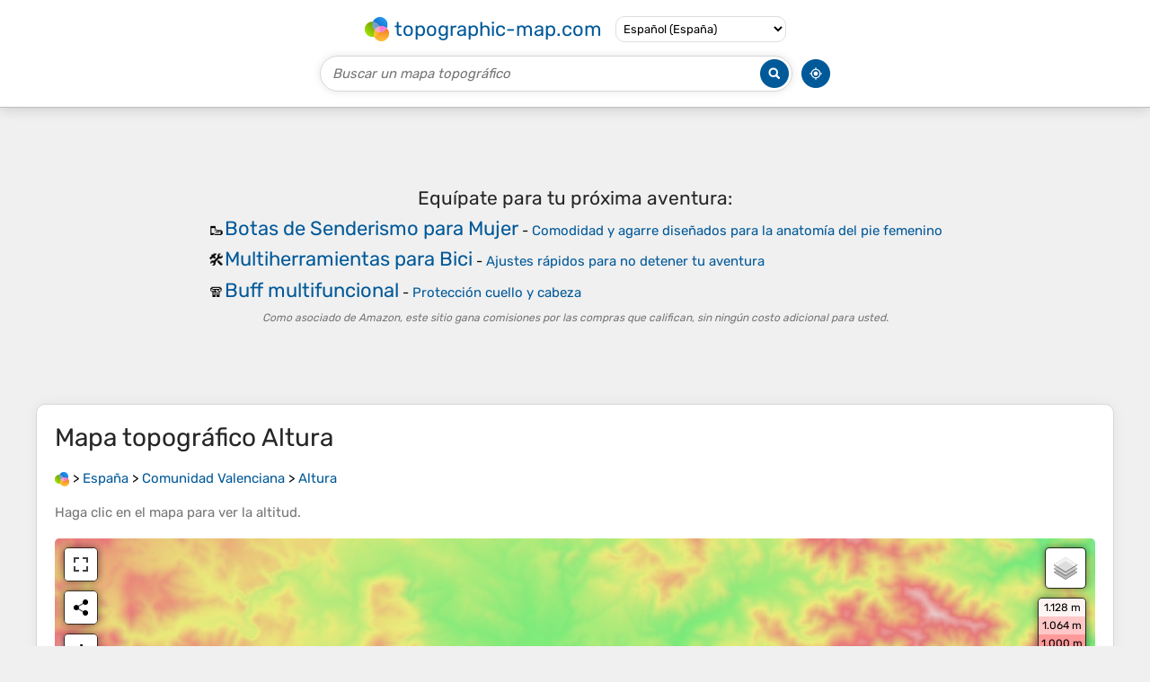

--- FILE ---
content_type: text/html; charset=UTF-8
request_url: https://es-es.topographic-map.com/map-3d214/Altura/
body_size: 15405
content:
<!DOCTYPE html><html lang="es"><head><meta charset="UTF-8"><script>dataLayer=[{event:'gtm.js','gtm.start':new Date().getTime()}];function gtag(){dataLayer.push(arguments)};gtag('consent','default',{ad_personalization:'denied',ad_storage:'denied',ad_user_data:'denied',analytics_storage:'denied'})</script><script async src="https://www.googletagmanager.com/gtm.js?id=GTM-PN9JFQMT"></script><script>adsbygoogle=[]</script><link href="https://fundingchoicesmessages.google.com" rel="preconnect"><script async crossorigin="anonymous" onload="GLOBALS['adsense']='loaded'" onerror="GLOBALS['adsense']='error'" src="https://pagead2.googlesyndication.com/pagead/js/adsbygoogle.js?client=ca-pub-9471645851872079"></script><link as="font" crossorigin="anonymous" href="/bin/classes/App/rubik.ttf" rel="preload" type="font/ttf"><link href="/bin/icon-234.png" rel="icon" type="image/png"><link href="/bin/icon-192.png" rel="apple-touch-icon"><meta content="width=device-width, initial-scale=1" name="viewport"><meta content="website" property="og:type"><meta content="Mapas topográficos" property="og:site_name"><meta content="summary" name="twitter:card"><link href="https://es-es.topographic-map.com/map-3d214/Altura/" rel="canonical"><meta content="https://es-es.topographic-map.com/pub/maps/relation/7dtp/fzgm2/thumbnail.jpg" property="og:image"><meta content="https://es-es.topographic-map.com/pub/maps/relation/7dtp/fzgm2/thumbnail.jpg" name="twitter:image"><meta content="352" property="og:image:width"><meta content="352" property="og:image:height"><meta content="image/jpeg" property="og:image:type"><link as="script" href="/libs/leaflet/leaflet.js" rel="preload" type="application/javascript"><link as="script" href="/libs/fullscreen/fullscreen.min.js" rel="preload" type="application/javascript"><link as="style" href="/libs/leaflet/leaflet.css" rel="preload" type="text/css"><link as="style" href="/libs/fullscreen/fullscreen.css" rel="preload" type="text/css"><link as="image" href="/bin/modules/map/share.png" rel="preload" type="image/png"><link as="image" href="/libs/fullscreen/fullscreen.png" rel="preload" type="image/png"><link as="image" href="/libs/leaflet/images/layers.png" rel="preload" type="image/png"><link as="image" href="/bin/modules/map/colors.png" rel="preload" type="image/png"><link as="image" href="/bin/modules/map/lock.png" rel="preload" type="image/png"><link href="https://a.tile.openstreetmap.org" rel="preconnect"><link href="https://b.tile.openstreetmap.org" rel="preconnect"><link href="https://c.tile.openstreetmap.org" rel="preconnect"><script>GLOBALS={}</script><script>VERSION="202601160834";ADSENSE="9471645851872079"</script><script>GLOBALS['_texts']={"":{"elevationCoefficient":[{"minimum":null,"maximum":null,"context":null,"value":"1"}],"close":[{"minimum":null,"maximum":null,"context":null,"value":"Cerrar"}]},"modules.map":{"share":[{"minimum":null,"maximum":null,"context":null,"value":"Compartir"}],"email":[{"minimum":null,"maximum":null,"context":null,"value":"E-mail"}],"elevation":[{"minimum":null,"maximum":null,"context":null,"value":"$elevation&nbsp;m"}]}}</script><script defer src="/?_path=api._js&amp;files=templates.default%2Capps.map.home%2Cmodules.advertisement%2Cmodules.amazon%2Cmodules.map%2Cmodules.breadcrumb&amp;version=202601160834"></script><script>GLOBALS['_locale']={"language":"es","point":",","separator":"."};appTime="9pjz01g";appMap={"id":"3d214"};moduleMap={"id":"3d214","latitude":39.85123,"longitude":-0.51286,"southLatitude":39.74171,"westLongitude":-0.65615,"northLatitude":39.87338,"eastLongitude":-0.49395};</script><link href="/?_path=api._css&amp;files=templates.default%2Capps.map.home%2Cmodules.advertisement%2Cmodules.amazon%2Cmodules.map%2Cmodules.breadcrumb%2Cmodules.maps&amp;version=202601160834" rel="stylesheet"><meta content="index, follow" name="robots"><title>Mapa topográfico Altura, altitud, relieve</title><meta content="Mapa topográfico Altura, altitud, relieve" property="og:title"><meta content="Mapa topográfico Altura, altitud, relieve" name="twitter:title"><meta content="Altitud media: 524 m • Altura, El Alto Palancia, Castellón, Comunidad Valenciana, España • El término municipal de 129,90 km² está situado en el valle medio del río Palancia siendo ocupado en su mayor parte por el parque natural de la Sierra Calderona. La zona sur del municipio es muy montañosa con alturas que bordean los mil metros de altura, como el pico del Montemayor con 1015 m mientras que el casco urbano se encuentra situado a 391 m de altitud. • Visualización y compartición de mapas topográficos gratuitos." name="description"><meta content="Altitud media: 524 m • Altura, El Alto Palancia, Castellón, Comunidad Valenciana, España • El término municipal de 129,90 km² está situado en el valle medio del río Palancia siendo ocupado en su mayor parte por el parque natural de la Sierra Calderona. La zona sur del municipio es muy montañosa con alturas que bordean los mil metros de altura, como el pico del Montemayor con 1015 m mientras que el casco urbano se encuentra situado a 391 m de altitud. • Visualización y compartición de mapas topográficos gratuitos." property="og:description"><meta content="Altitud media: 524 m • Altura, El Alto Palancia, Castellón, Comunidad Valenciana, España • El término municipal de 129,90 km² está situado en el valle medio del río Palancia siendo ocupado en su mayor parte por el parque natural de la Sierra Calderona. La zona sur del municipio es muy montañosa con alturas que bordean los mil metros de altura, como el pico del Montemayor con 1015 m mientras que el casco urbano se encuentra situado a 391 m de altitud. • Visualización y compartición de mapas topográficos gratuitos." name="twitter:description"><meta content="es_ES" property="og:locale"><meta content="https://es-es.topographic-map.com/map-3d214/Altura/" property="og:url"></head><body itemscope itemtype="https://schema.org/ItemPage https://schema.org/Map"><div id="template"><header itemprop="hasPart" itemscope itemtype="https://schema.org/WPHeader"><div><div><div itemprop="mainEntity" itemscope itemtype="https://schema.org/CollectionPage"><a href="/" itemprop="url" title="Mapas topográficos gratuitos, altitud, relieve"><img alt="Mapas topográficos gratuitos, altitud, relieve" itemprop="thumbnailUrl" loading="lazy" src="/bin/templates/default/icon.png"><span itemprop="name">topographic-map.com</span></a></div><select><option lang="da" value="da-dk">Dansk (Danmark)</option><option lang="de" value="de-be">Deutsch (Belgien)</option><option lang="de" value="de-de">Deutsch (Deutschland)</option><option lang="de" value="de-lu">Deutsch (Luxemburg)</option><option lang="de" value="de-ch">Deutsch (Schweiz)</option><option lang="de" value="de-at">Deutsch (Österreich)</option><option lang="en" value="en-au">English (Australia)</option><option lang="en" value="en-bw">English (Botswana)</option><option lang="en" value="en-ca">English (Canada)</option><option lang="en" value="en-hk">English (Hong Kong)</option><option lang="en" value="en-in">English (India)</option><option lang="en" value="en-ie">English (Ireland)</option><option lang="en" value="en-il">English (Israel)</option><option lang="en" value="en-nz">English (New Zealand)</option><option lang="en" value="en-ng">English (Nigeria)</option><option lang="en" value="en-ph">English (Philippines)</option><option lang="en" value="en-sg">English (Singapore)</option><option lang="en" value="en-za">English (South Africa)</option><option lang="en" value="en-gb">English (United Kingdom)</option><option lang="en" value="en-us">English (United States)</option><option lang="en" value="en-zm">English (Zambia)</option><option lang="en" value="en-zw">English (Zimbabwe)</option><option lang="es" value="es-ar">Español (Argentina)</option><option lang="es" value="es-bo">Español (Bolivia)</option><option lang="es" value="es-cl">Español (Chile)</option><option lang="es" value="es-co">Español (Colombia)</option><option lang="es" value="es-cr">Español (Costa Rica)</option><option lang="es" value="es-cu">Español (Cuba)</option><option lang="es" value="es-ec">Español (Ecuador)</option><option lang="es" selected value="es-es">Español (España)</option><option lang="es" value="es-gt">Español (Guatemala)</option><option lang="es" value="es-hn">Español (Honduras)</option><option lang="es" value="es-mx">Español (México)</option><option lang="es" value="es-ni">Español (Nicaragua)</option><option lang="es" value="es-pa">Español (Panamá)</option><option lang="es" value="es-py">Español (Paraguay)</option><option lang="es" value="es-pe">Español (Perú)</option><option lang="es" value="es-do">Español (Rep. Dominicana)</option><option lang="es" value="es-sv">Español (Salvador)</option><option lang="es" value="es-uy">Español (Uruguay)</option><option lang="es" value="es-ve">Español (Venezuela)</option><option lang="fr" value="fr-be">Français (Belgique)</option><option lang="fr" value="fr-ca">Français (Canada)</option><option lang="fr" value="fr-fr">Français (France)</option><option lang="fr" value="fr-lu">Français (Luxembourg)</option><option lang="fr" value="fr-ch">Français (Suisse)</option><option lang="it" value="it-it">Italiano (Italia)</option><option lang="it" value="it-ch">Italiano (Svizzera)</option><option lang="nl" value="nl-be">Nederlands (België)</option><option lang="nl" value="nl-nl">Nederlands (Nederland)</option><option lang="nb" value="nb-no">Norsk (Norge)</option><option lang="pt" value="pt-br">Português (Brasil)</option><option lang="pt" value="pt-pt">Português (Portugal)</option><option lang="ru" value="ru-ru">Pусский (Россия)</option><option lang="fi" value="fi-fi">Suomi (Suomi)</option><option lang="sv" value="sv-fi">Svenska (Finland)</option><option lang="sv" value="sv-se">Svenska (Sverige)</option><option lang="uk" value="uk-ua">Українська (Україна)</option><option lang="zh" value="zh-cn">中文 (中国)</option><option lang="ja" value="ja-jp">日本語 (日本)</option></select></div></div><div><div><form title="Buscar un mapa topográfico"><input maxlength="255" name="query" placeholder="Buscar un mapa topográfico" type="text"><input alt="Buscar un mapa topográfico" src="/bin/templates/default/search.png" type="image"></form><img alt="Geolocalizar" loading="lazy" src="/bin/templates/default/geolocate.png" title="Geolocalizar"></div></div></header><main id="app"><div class="moduleAdvertisement" itemprop="hasPart" itemscope itemtype="https://schema.org/WPAdBlock"><ins class="adsbygoogle" data-ad-client="ca-pub-9471645851872079" data-ad-format="auto" data-ad-slot="8911163133" data-full-width-responsive="false"></ins><script>adsbygoogle.push({})</script><div><span lang="en">👉&nbsp;<a href="https://tessadem.com/elevation-api/" target="_blank">Easily <b>get elevation data in JSON, GeoTIFF and KML formats</b> using <b>Elevation&nbsp;API</b></a></span></div><div><span>Gracias por apoyar a este sitio&nbsp;❤️<br><a href="https://donate.stripe.com/dR6bLYec50hS8sEfYY" rel="nofollow" target="_blank"><b>Haz una donación</b></a></span></div><div class="moduleAmazon"><h2>Equípate para tu próxima aventura:</h2><div><div><span>🥾</span><span><a href="https://www.amazon.es/s?k=botas+senderismo+mujer&amp;language=es_ES&amp;tag=tessanet0c-21" target="_blank" rel="nofollow sponsored">Botas de Senderismo para Mujer</a>&nbsp;- <a href="https://www.amazon.es/s?k=botas+senderismo+mujer&amp;language=es_ES&amp;tag=tessanet0c-21" target="_blank" rel="nofollow sponsored">Comodidad y agarre diseñados para la anatomía del pie femenino</a></span></div><div><span>🛠️</span><span><a href="https://www.amazon.es/s?k=multiherramienta+bicicleta&amp;language=es_ES&amp;tag=tessanet0c-21" target="_blank" rel="nofollow sponsored">Multiherramientas para Bici</a>&nbsp;- <a href="https://www.amazon.es/s?k=multiherramienta+bicicleta&amp;language=es_ES&amp;tag=tessanet0c-21" target="_blank" rel="nofollow sponsored">Ajustes rápidos para no detener tu aventura</a></span></div><div><span>🧣</span><span><a href="https://www.amazon.es/s?k=buff+multifuncional&amp;language=es_ES&amp;tag=tessanet0c-21" target="_blank" rel="nofollow sponsored">Buff multifuncional</a>&nbsp;- <a href="https://www.amazon.es/s?k=buff+multifuncional&amp;language=es_ES&amp;tag=tessanet0c-21" target="_blank" rel="nofollow sponsored">Protección cuello y cabeza</a></span></div></div><p><em>Como asociado de Amazon, este sitio gana comisiones por las compras que califican, sin ningún costo adicional para usted.</em></p></div></div><section id="moduleMap"><h1>Mapa topográfico <span lang="es">Altura</span></h1><nav id="moduleBreadcrumb" itemprop="breadcrumb" itemscope itemtype="https://schema.org/BreadcrumbList"><span itemprop="itemListElement" itemscope itemtype="https://schema.org/ListItem"><a href="/" itemprop="item" title="Mapas topográficos gratuitos, altitud, relieve"><img alt="Mapas topográficos gratuitos, altitud, relieve" loading="lazy" src="/bin/modules/breadcrumb/icon.png"></a><meta content="topographic-map.com" itemprop="name"><meta content="1" itemprop="position"></span>&nbsp;&gt; <span itemprop="itemListElement" itemscope itemtype="https://schema.org/ListItem"><a href="/place-7tf/España/" itemprop="item"><strong itemprop="name" lang="es">España</strong></a><meta content="2" itemprop="position"></span>&nbsp;&gt; <span itemprop="itemListElement" itemscope itemtype="https://schema.org/ListItem"><a href="/place-ngt/Comunidad-Valenciana/" itemprop="item"><strong itemprop="name" lang="es">Comunidad Valenciana</strong></a><meta content="3" itemprop="position"></span>&nbsp;&gt; <span itemprop="itemListElement" itemscope itemtype="https://schema.org/ListItem"><a href="/map-3d214/Altura/" itemprop="item"><strong itemprop="name" lang="es">Altura</strong></a><meta content="4" itemprop="position"></span></nav><p>Haga clic en el <strong>mapa</strong> para ver la <strong>altitud</strong>.</p><div class="map"></div><div class="moduleAmazon"><h2>Equípate para tu próxima aventura:</h2><div><div><span>👟</span><span><a href="https://www.amazon.es/s?k=plantillas+gel+deporte&amp;language=es_ES&amp;tag=tessanet0c-21" target="_blank" rel="nofollow sponsored">Plantillas de Gel</a>&nbsp;- <a href="https://www.amazon.es/s?k=plantillas+gel+deporte&amp;language=es_ES&amp;tag=tessanet0c-21" target="_blank" rel="nofollow sponsored">Amortiguación extra para largas caminatas</a></span></div><div><span>👕</span><span><a href="https://www.amazon.es/s?k=cortavientos+running&amp;language=es_ES&amp;tag=tessanet0c-21" target="_blank" rel="nofollow sponsored">Chaquetas Cortavientos</a>&nbsp;- <a href="https://www.amazon.es/s?k=cortavientos+running&amp;language=es_ES&amp;tag=tessanet0c-21" target="_blank" rel="nofollow sponsored">Capa ligera para protegerse del aire en las crestas</a></span></div><div><span>🧴</span><span><a href="https://www.amazon.es/s?k=impermeabilizante+calzado&amp;language=es_ES&amp;tag=tessanet0c-21" target="_blank" rel="nofollow sponsored">Impermeabilizante para Botas</a>&nbsp;- <a href="https://www.amazon.es/s?k=impermeabilizante+calzado&amp;language=es_ES&amp;tag=tessanet0c-21" target="_blank" rel="nofollow sponsored">Spray protector para mantener tus pies secos en cualquier mapa</a></span></div></div><p><em>Como asociado de Amazon, este sitio gana comisiones por las compras que califican, sin ningún costo adicional para usted.</em></p></div></section><section lang="es"><h2>Altura</h2><p class="description" itemprop="description">El término municipal de 129,90 km² está situado en el valle medio del río Palancia siendo ocupado en su mayor parte por el parque natural de la Sierra Calderona. La zona sur del municipio es muy montañosa con alturas que bordean los mil metros de altura, como el pico del Montemayor con 1015 m mientras que el casco urbano se encuentra situado a 391 m de <strong>altitud</strong>.</p><p><a href="https://es.wikipedia.org/wiki/Altura%20%28Castell%C3%B3n%29" itemprop="relatedLink" target="_blank">Wikipedia</a> (<a href="https://creativecommons.org/licenses/by-sa/3.0/" rel="nofollow" target="_blank">CC-BY-SA 3.0</a>)</p></section><div class="moduleAdvertisement" itemprop="hasPart" itemscope itemtype="https://schema.org/WPAdBlock"><div><span lang="en">👉&nbsp;<a href="https://tessadem.com/elevation-api/" target="_blank">Easily <b>get elevation data in JSON, GeoTIFF and KML formats</b> using <b>Elevation&nbsp;API</b></a></span></div><div><span>Gracias por apoyar a este sitio&nbsp;❤️<br><a href="https://donate.stripe.com/dR6bLYec50hS8sEfYY" rel="nofollow" target="_blank"><b>Haz una donación</b></a></span></div><div class="moduleAmazon"><h2>Equípate para tu próxima aventura:</h2><div><div><span>📟</span><span><a href="https://www.amazon.es/s?k=altimetro+barometrico&amp;language=es_ES&amp;tag=tessanet0c-21" target="_blank" rel="nofollow sponsored">Altímetros Digitales</a>&nbsp;- <a href="https://www.amazon.es/s?k=altimetro+barometrico&amp;language=es_ES&amp;tag=tessanet0c-21" target="_blank" rel="nofollow sponsored">Precisión en la medición de la elevación y presión atmosférica</a></span></div><div><span>🚲</span><span><a href="https://www.amazon.es/s?k=luces+bicicleta+led&amp;language=es_ES&amp;tag=tessanet0c-21" target="_blank" rel="nofollow sponsored">Luces de Bicicleta Potentes</a>&nbsp;- <a href="https://www.amazon.es/s?k=luces+bicicleta+led&amp;language=es_ES&amp;tag=tessanet0c-21" target="_blank" rel="nofollow sponsored">Visibilidad y seguridad en tramos de carretera</a></span></div><div><span>🛰️</span><span><a href="https://www.amazon.es/s?k=comunicador+satelital&amp;language=es_ES&amp;tag=tessanet0c-21" target="_blank" rel="nofollow sponsored">Mensajería Satelital</a>&nbsp;- <a href="https://www.amazon.es/s?k=comunicador+satelital&amp;language=es_ES&amp;tag=tessanet0c-21" target="_blank" rel="nofollow sponsored">Seguridad total donde no llega la cobertura móvil</a></span></div></div><p><em>Como asociado de Amazon, este sitio gana comisiones por las compras que califican, sin ningún costo adicional para usted.</em></p></div></div><section><h2>Acerca de este mapa</h2><div><div class="about" itemprop="description"><a href="/map-3d214/Altura/" itemprop="url" title="Mapa topográfico Altura, altitud, relieve"><img alt="Mapa topográfico Altura, altitud, relieve" itemprop="primaryImageOfPage image thumbnail" loading="lazy" src="/pub/maps/relation/7dtp/fzgm2/thumbnail.jpg"></a><div><p><strong>Nombre</strong>: Mapa topográfico <span lang="es">Altura</span>, altitud, relieve.</p><p><strong>Lugar</strong>: <a href="https://www.google.com/maps/search/Altura%2C%20El%20Alto%20Palancia%2C%20Castell%C3%B3n%2C%20Comunidad%20Valenciana%2C%20Espa%C3%B1a" itemprop="contentLocation" itemscope itemtype="https://schema.org/Place" target="_blank"><span itemprop="name address" lang="es">Altura, El Alto Palancia, Castellón, Comunidad Valenciana, España</span> (<span itemprop="geo" itemscope itemtype="https://schema.org/GeoShape"><span itemprop="box">39.74171 -0.65615 39.87338 -0.49395</span></span>)<meta content="39.85123" itemprop="latitude"><meta content="-0.51286" itemprop="longitude"></a></p><p><strong>Altitud media</strong>: 524&nbsp;m</p><p><strong>Altitud mínima</strong>: 244&nbsp;m</p><p><strong>Altitud máxima</strong>: 971&nbsp;m</p></div></div></div></section><div class="moduleAdvertisement" itemprop="hasPart" itemscope itemtype="https://schema.org/WPAdBlock"><div><span lang="en">👉&nbsp;<a href="https://tessadem.com/elevation-api/" target="_blank">Easily <b>get elevation data in JSON, GeoTIFF and KML formats</b> using <b>Elevation&nbsp;API</b></a></span></div><div><span>Gracias por apoyar a este sitio&nbsp;❤️<br><a href="https://donate.stripe.com/dR6bLYec50hS8sEfYY" rel="nofollow" target="_blank"><b>Haz una donación</b></a></span></div><div class="moduleAmazon"><h2>Equípate para tu próxima aventura:</h2><div><div><span>🛡️</span><span><a href="https://www.amazon.es/s?k=funda+lluvia+mochila&amp;language=es_ES&amp;tag=tessanet0c-21" target="_blank" rel="nofollow sponsored">Fundas Impermeables para Mochila</a>&nbsp;- <a href="https://www.amazon.es/s?k=funda+lluvia+mochila&amp;language=es_ES&amp;tag=tessanet0c-21" target="_blank" rel="nofollow sponsored">Mantén tu equipo y mapas secos bajo cualquier tormenta</a></span></div><div><span>🎒</span><span><a href="https://www.amazon.es/s?k=mochila+via+verde&amp;language=es_ES&amp;tag=tessanet0c-21" target="_blank" rel="nofollow sponsored">Mochilas para vías verdes</a>&nbsp;- <a href="https://www.amazon.es/s?k=mochila+via+verde&amp;language=es_ES&amp;tag=tessanet0c-21" target="_blank" rel="nofollow sponsored">Caminos largos y accesibles</a></span></div><div><span>🧤</span><span><a href="https://www.amazon.es/s?k=guantes+senderismo&amp;language=es_ES&amp;tag=tessanet0c-21" target="_blank" rel="nofollow sponsored">Guantes de senderismo</a>&nbsp;- <a href="https://www.amazon.es/s?k=guantes+senderismo&amp;language=es_ES&amp;tag=tessanet0c-21" target="_blank" rel="nofollow sponsored">Protección térmica y agarre en montaña</a></span></div></div><p><em>Como asociado de Amazon, este sitio gana comisiones por las compras que califican, sin ningún costo adicional para usted.</em></p></div></div><section id="moduleMaps"><h2>Otros mapas topográficos</h2><p>Haga clic en un <strong>mapa</strong> para ver su <strong>topografía</strong>, su <strong>altitud</strong> y su <strong>relieve</strong>.</p><div><div itemprop="mentions" itemscope itemtype="https://schema.org/ItemPage https://schema.org/Map"><a href="/map-zwtftj/Jardín-de-Alfredo-Candell/" itemprop="url" title="Mapa topográfico Jardín de Alfredo Candell, altitud, relieve"><img alt="Mapa topográfico Jardín de Alfredo Candell, altitud, relieve" loading="lazy" src="/pub/maps/way/dmzs/3lr2ls8/icon.jpg" itemprop="thumbnailUrl"></a><div><h3 itemprop="name"><a href="/map-zwtftj/Jardín-de-Alfredo-Candell/" lang="es">Jardín de Alfredo Candell</a></h3><p itemprop="breadcrumb"><a href="/place-7tf/España/" lang="es">España</a>&nbsp;&gt; <a href="/place-ngt/Comunidad-Valenciana/" lang="es">Comunidad Valenciana</a>&nbsp;&gt; <a href="/place-4lm71h/Comarca-de-Valencia/" lang="es">Comarca de Valencia</a>&nbsp;&gt; <a href="/place-qp9jtj/Valencia/" lang="es">Valencia</a></p><div itemprop="description"><p><strong>Altitud media</strong>: 13&nbsp;m</p></div></div></div><div itemprop="mentions" itemscope itemtype="https://schema.org/ItemPage https://schema.org/Map"><a href="/map-f4w4zs/Río-Palancia/" itemprop="url" title="Mapa topográfico Río Palancia, altitud, relieve"><img alt="Mapa topográfico Río Palancia, altitud, relieve" loading="lazy" src="/pub/maps/way/hmcz/lcdvx4s/icon.jpg" itemprop="thumbnailUrl"></a><div><h3 itemprop="name"><a href="/map-f4w4zs/Río-Palancia/" lang="es">Río Palancia</a></h3><p itemprop="breadcrumb"><a href="/place-7tf/España/" lang="es">España</a>&nbsp;&gt; <a href="/place-ngt/Comunidad-Valenciana/" lang="es">Comunidad Valenciana</a>&nbsp;&gt; <a href="/place-m5hmz4/Segorbe/" lang="es">Segorbe</a></p><div itemprop="description"><p><strong>Altitud media</strong>: 394&nbsp;m</p></div></div></div><div itemprop="mentions" itemscope itemtype="https://schema.org/ItemPage https://schema.org/Map"><a href="/map-3bk99m/Río-Magro/" itemprop="url" title="Mapa topográfico Río Magro, altitud, relieve"><img alt="Mapa topográfico Río Magro, altitud, relieve" loading="lazy" src="/pub/maps/way/48tp/74cdx9m/icon.jpg" itemprop="thumbnailUrl"></a><div><h3 itemprop="name"><a href="/map-3bk99m/Río-Magro/" lang="es">Río Magro</a></h3><p itemprop="breadcrumb"><a href="/place-7tf/España/" lang="es">España</a>&nbsp;&gt; <a href="/place-ngt/Comunidad-Valenciana/" lang="es">Comunidad Valenciana</a></p><div itemprop="description"><p lang="es">El río Magro nace en Aliaguilla, en la Sierra de Mira​, a una altitud aproximada de 1,100 metros sobre el nivel del mar. En sus primeros tramos es conocido como &quot;Arroyo de la Hoz&quot; y, al pasar por La Torre, en Utiel, también se le denomina &quot;Rambla de la Torre&quot;. Este nacimiento se encuentra en la divisoria…</p><p><strong>Altitud media</strong>: 370&nbsp;m</p></div></div></div><div itemprop="mentions" itemscope itemtype="https://schema.org/ItemPage https://schema.org/Map"><a href="/map-fhtlkl/La-cañada/" itemprop="url" title="Mapa topográfico La cañada, altitud, relieve"><img alt="Mapa topográfico La cañada, altitud, relieve" loading="lazy" src="/pub/maps/way/lgp/msz391h/icon.jpg" itemprop="thumbnailUrl"></a><div><h3 itemprop="name"><a href="/map-fhtlkl/La-cañada/" lang="es">La cañada</a></h3><p itemprop="breadcrumb"><a href="/place-7tf/España/" lang="es">España</a>&nbsp;&gt; <a href="/place-ngt/Comunidad-Valenciana/" lang="es">Comunidad Valenciana</a>&nbsp;&gt; <a href="/place-pf9nmt/Paterna/" lang="es">Paterna</a></p><div itemprop="description"><p><strong>Altitud media</strong>: 101&nbsp;m</p></div></div></div><div itemprop="mentions" itemscope itemtype="https://schema.org/ItemPage https://schema.org/Map"><a href="/map-3t819m/Casas-de-Sotos/" itemprop="url" title="Mapa topográfico Casas de Sotos, altitud, relieve"><img alt="Mapa topográfico Casas de Sotos, altitud, relieve" loading="lazy" src="/pub/maps/node/tpm2/td7gdj51/icon.jpg" itemprop="thumbnailUrl"></a><div><h3 itemprop="name"><a href="/map-3t819m/Casas-de-Sotos/" lang="es">Casas de Sotos</a></h3><p itemprop="breadcrumb"><a href="/place-7tf/España/" lang="es">España</a>&nbsp;&gt; <a href="/place-ngt/Comunidad-Valenciana/" lang="es">Comunidad Valenciana</a>&nbsp;&gt; <a href="/place-lxkdn/Requena/" lang="es">Requena</a></p><div itemprop="description"><p><strong>Altitud media</strong>: 690&nbsp;m</p></div></div></div><div class="moduleAdvertisement" itemprop="hasPart" itemscope itemtype="https://schema.org/WPAdBlock"><div><span lang="en">👉&nbsp;<a href="https://tessadem.com/elevation-api/" target="_blank">Easily <b>get elevation data in JSON, GeoTIFF and KML formats</b> using <b>Elevation&nbsp;API</b></a></span></div><div><span>Gracias por apoyar a este sitio&nbsp;❤️<br><a href="https://donate.stripe.com/dR6bLYec50hS8sEfYY" rel="nofollow" target="_blank"><b>Haz una donación</b></a></span></div><div class="moduleAmazon"><h2>Equípate para tu próxima aventura:</h2><div><div><span>🧭</span><span><a href="https://www.amazon.es/s?k=navegacion+terrestre&amp;language=es_ES&amp;tag=tessanet0c-21" target="_blank" rel="nofollow sponsored">Navegación terrestre</a>&nbsp;- <a href="https://www.amazon.es/s?k=navegacion+terrestre&amp;language=es_ES&amp;tag=tessanet0c-21" target="_blank" rel="nofollow sponsored">Herramientas para orientación</a></span></div><div><span>🚲</span><span><a href="https://www.amazon.es/s?k=guantes+ciclismo+mtb&amp;language=es_ES&amp;tag=tessanet0c-21" target="_blank" rel="nofollow sponsored">Guantes de Ciclismo MTB</a>&nbsp;- <a href="https://www.amazon.es/s?k=guantes+ciclismo+mtb&amp;language=es_ES&amp;tag=tessanet0c-21" target="_blank" rel="nofollow sponsored">Protección y agarre en el manillar</a></span></div><div><span>🧳</span><span><a href="https://www.amazon.es/s?k=bolsas+compresion&amp;language=es_ES&amp;tag=tessanet0c-21" target="_blank" rel="nofollow sponsored">Bolsas de compresión</a>&nbsp;- <a href="https://www.amazon.es/s?k=bolsas+compresion&amp;language=es_ES&amp;tag=tessanet0c-21" target="_blank" rel="nofollow sponsored">Optimización del espacio</a></span></div></div><p><em>Como asociado de Amazon, este sitio gana comisiones por las compras que califican, sin ningún costo adicional para usted.</em></p></div></div><div itemprop="mentions" itemscope itemtype="https://schema.org/ItemPage https://schema.org/Map"><a href="/map-g6wjnx/Mola-Alta-de-Serelles/" itemprop="url" title="Mapa topográfico Mola Alta de Serelles, altitud, relieve"><img alt="Mapa topográfico Mola Alta de Serelles, altitud, relieve" loading="lazy" src="/pub/maps/node/t1h/tccp6xnx/icon.jpg" itemprop="thumbnailUrl"></a><div><h3 itemprop="name"><a href="/map-g6wjnx/Mola-Alta-de-Serelles/" lang="es">Mola Alta de Serelles</a></h3><p itemprop="breadcrumb"><a href="/place-7tf/España/" lang="es">España</a>&nbsp;&gt; <a href="/place-ngt/Comunidad-Valenciana/" lang="es">Comunidad Valenciana</a>&nbsp;&gt; <a href="/place-g8stf/Alcoy/" lang="es">Alcoy</a></p><div itemprop="description"><p><strong>Altitud media</strong>: 896&nbsp;m</p></div></div></div><div itemprop="mentions" itemscope itemtype="https://schema.org/ItemPage https://schema.org/Map"><a href="/map-f4spzs/la-Murta/" itemprop="url" title="Mapa topográfico la Murta, altitud, relieve"><img alt="Mapa topográfico la Murta, altitud, relieve" loading="lazy" src="/pub/maps/node/n5m2/7vcdgcnh/icon.jpg" itemprop="thumbnailUrl"></a><div><h3 itemprop="name"><a href="/map-f4spzs/la-Murta/" lang="es">la Murta</a></h3><p itemprop="breadcrumb"><a href="/place-7tf/España/" lang="es">España</a>&nbsp;&gt; <a href="/place-ngt/Comunidad-Valenciana/" lang="es">Comunidad Valenciana</a>&nbsp;&gt; <a href="/place-29plrr/Agost/" lang="es">Agost</a></p><div itemprop="description"><p><strong>Altitud media</strong>: 388&nbsp;m</p></div></div></div><div itemprop="mentions" itemscope itemtype="https://schema.org/ItemPage https://schema.org/Map"><a href="/map-lppbb3/El-Boixar/" itemprop="url" title="Mapa topográfico El Boixar, altitud, relieve"><img alt="Mapa topográfico El Boixar, altitud, relieve" loading="lazy" src="/pub/maps/node/ld1h/m9bcr2tp/icon.jpg" itemprop="thumbnailUrl"></a><div><h3 itemprop="name"><a href="/map-lppbb3/El-Boixar/" lang="es">El Boixar</a></h3><p itemprop="breadcrumb"><a href="/place-7tf/España/" lang="es">España</a>&nbsp;&gt; <a href="/place-ngt/Comunidad-Valenciana/" lang="es">Comunidad Valenciana</a>&nbsp;&gt; <a href="/place-4qs3nh/La-Pobla-de-Benifassà/" lang="es">La Pobla de Benifassà</a></p><div itemprop="description"><p><strong>Altitud media</strong>: 1.074&nbsp;m</p></div></div></div><div itemprop="mentions" itemscope itemtype="https://schema.org/ItemPage https://schema.org/Map"><a href="/map-lh3hf3/la-Garrofera/" itemprop="url" title="Mapa topográfico la Garrofera, altitud, relieve"><img alt="Mapa topográfico la Garrofera, altitud, relieve" loading="lazy" src="/pub/maps/node/x3s8/zsrf45gt/icon.jpg" itemprop="thumbnailUrl"></a><div><h3 itemprop="name"><a href="/map-lh3hf3/la-Garrofera/" lang="es">la Garrofera</a></h3><p itemprop="breadcrumb"><a href="/place-7tf/España/" lang="es">España</a>&nbsp;&gt; <a href="/place-ngt/Comunidad-Valenciana/" lang="es">Comunidad Valenciana</a>&nbsp;&gt; <a href="/place-w8qnnx/Salsadella/" lang="es">Salsadella</a></p><div itemprop="description"><p><strong>Altitud media</strong>: 425&nbsp;m</p></div></div></div><div itemprop="mentions" itemscope itemtype="https://schema.org/ItemPage https://schema.org/Map"><a href="/map-stp418/Raiguero-de-Bonanza/" itemprop="url" title="Mapa topográfico Raiguero de Bonanza, altitud, relieve"><img alt="Mapa topográfico Raiguero de Bonanza, altitud, relieve" loading="lazy" src="/pub/maps/node/wktf/8x5r1z1h/icon.jpg" itemprop="thumbnailUrl"></a><div><h3 itemprop="name"><a href="/map-stp418/Raiguero-de-Bonanza/" lang="es">Raiguero de Bonanza</a></h3><p itemprop="breadcrumb"><a href="/place-7tf/España/" lang="es">España</a>&nbsp;&gt; <a href="/place-ngt/Comunidad-Valenciana/" lang="es">Comunidad Valenciana</a>&nbsp;&gt; <a href="/place-f2r7kl/La-Vega-Baja/" lang="es">La Vega Baja</a>&nbsp;&gt; <a href="/place-c6hmcz/Orihuela/" lang="es">Orihuela</a></p><div itemprop="description"><p><strong>Altitud media</strong>: 139&nbsp;m</p></div></div></div><div class="moduleAdvertisement" itemprop="hasPart" itemscope itemtype="https://schema.org/WPAdBlock"><div><span lang="en">👉&nbsp;<a href="https://tessadem.com/elevation-api/" target="_blank">Easily <b>get elevation data in JSON, GeoTIFF and KML formats</b> using <b>Elevation&nbsp;API</b></a></span></div><div><span>Gracias por apoyar a este sitio&nbsp;❤️<br><a href="https://donate.stripe.com/dR6bLYec50hS8sEfYY" rel="nofollow" target="_blank"><b>Haz una donación</b></a></span></div><div class="moduleAmazon"><h2>Equípate para tu próxima aventura:</h2><div><div><span>🎒</span><span><a href="https://www.amazon.es/s?k=mochila+portabebes+montaña&amp;language=es_ES&amp;tag=tessanet0c-21" target="_blank" rel="nofollow sponsored">Mochilas Portabebés de Montaña</a>&nbsp;- <a href="https://www.amazon.es/s?k=mochila+portabebes+montaña&amp;language=es_ES&amp;tag=tessanet0c-21" target="_blank" rel="nofollow sponsored">Disfruta de la naturaleza en familia con seguridad</a></span></div><div><span>💧</span><span><a href="https://www.amazon.es/s?k=botella+agua+senderismo&amp;language=es_ES&amp;tag=tessanet0c-21" target="_blank" rel="nofollow sponsored">Botellas de agua</a>&nbsp;- <a href="https://www.amazon.es/s?k=botella+agua+senderismo&amp;language=es_ES&amp;tag=tessanet0c-21" target="_blank" rel="nofollow sponsored">Botellas reutilizables para excursiones</a></span></div><div><span>🧥</span><span><a href="https://www.amazon.es/s?k=forro+polar+montaña&amp;language=es_ES&amp;tag=tessanet0c-21" target="_blank" rel="nofollow sponsored">Forros Polares de Montaña</a>&nbsp;- <a href="https://www.amazon.es/s?k=forro+polar+montaña&amp;language=es_ES&amp;tag=tessanet0c-21" target="_blank" rel="nofollow sponsored">Capa intermedia esencial para mantener el calor corporal</a></span></div></div><p><em>Como asociado de Amazon, este sitio gana comisiones por las compras que califican, sin ningún costo adicional para usted.</em></p></div></div><div itemprop="mentions" itemscope itemtype="https://schema.org/ItemPage https://schema.org/Map"><a href="/map-st4818/Parque-Lineal-Arrozales/" itemprop="url" title="Mapa topográfico Parque Lineal Arrozales, altitud, relieve"><img alt="Mapa topográfico Parque Lineal Arrozales, altitud, relieve" loading="lazy" src="/pub/maps/way/dpgt/md7lwf3/icon.jpg" itemprop="thumbnailUrl"></a><div><h3 itemprop="name"><a href="/map-st4818/Parque-Lineal-Arrozales/" lang="es">Parque Lineal Arrozales</a></h3><p itemprop="breadcrumb"><a href="/place-7tf/España/" lang="es">España</a>&nbsp;&gt; <a href="/place-ngt/Comunidad-Valenciana/" lang="es">Comunidad Valenciana</a>&nbsp;&gt; <a href="/place-z5cnh/Ribarroja-del-Turia/" lang="es">Ribarroja del Turia</a></p><div itemprop="description"><p><strong>Altitud media</strong>: 118&nbsp;m</p></div></div></div><div itemprop="mentions" itemscope itemtype="https://schema.org/ItemPage https://schema.org/Map"><a href="/map-g6xhnx/Berfull/" itemprop="url" title="Mapa topográfico Berfull, altitud, relieve"><img alt="Mapa topográfico Berfull, altitud, relieve" loading="lazy" src="/pub/maps/node/79b3/m9bcr2gp/icon.jpg" itemprop="thumbnailUrl"></a><div><h3 itemprop="name"><a href="/map-g6xhnx/Berfull/" lang="es">Berfull</a></h3><p itemprop="breadcrumb"><a href="/place-7tf/España/" lang="es">España</a>&nbsp;&gt; <a href="/place-ngt/Comunidad-Valenciana/" lang="es">Comunidad Valenciana</a>&nbsp;&gt; <a href="/place-vnv9m/Rafelguaraf/" lang="es">Rafelguaraf</a></p><div itemprop="description"><p><strong>Altitud media</strong>: 46&nbsp;m</p></div></div></div><div itemprop="mentions" itemscope itemtype="https://schema.org/ItemPage https://schema.org/Map"><a href="/map-42rhtp/La-Serrata/" itemprop="url" title="Mapa topográfico La Serrata, altitud, relieve"><img alt="Mapa topográfico La Serrata, altitud, relieve" loading="lazy" src="/pub/maps/way/wtt6/3h6kjf18/icon.jpg" itemprop="thumbnailUrl"></a><div><h3 itemprop="name"><a href="/map-42rhtp/La-Serrata/" lang="es">La Serrata</a></h3><p itemprop="breadcrumb"><a href="/place-7tf/España/" lang="es">España</a>&nbsp;&gt; <a href="/place-ngt/Comunidad-Valenciana/" lang="es">Comunidad Valenciana</a>&nbsp;&gt; <a href="/place-291cz/Villena/" lang="es">Villena</a></p><div itemprop="description"><p><strong>Altitud media</strong>: 631&nbsp;m</p></div></div></div><div itemprop="mentions" itemscope itemtype="https://schema.org/ItemPage https://schema.org/Map"><a href="/map-vl5351/Rio-Magro/" itemprop="url" title="Mapa topográfico Rio Magro, altitud, relieve"><img alt="Mapa topográfico Rio Magro, altitud, relieve" loading="lazy" src="/pub/maps/way/lkdn/mbfq9m2/icon.jpg" itemprop="thumbnailUrl"></a><div><h3 itemprop="name"><a href="/map-vl5351/Rio-Magro/" lang="es">Rio Magro</a></h3><p itemprop="breadcrumb"><a href="/place-7tf/España/" lang="es">España</a>&nbsp;&gt; <a href="/place-ngt/Comunidad-Valenciana/" lang="es">Comunidad Valenciana</a>&nbsp;&gt; <a href="/place-1bckl/Utiel/" lang="es">Utiel</a></p><div itemprop="description"><p><strong>Altitud media</strong>: 739&nbsp;m</p></div></div></div><div itemprop="mentions" itemscope itemtype="https://schema.org/ItemPage https://schema.org/Map"><a href="/map-gdw8nx/Benialí/" itemprop="url" title="Mapa topográfico Benialí, altitud, relieve"><img alt="Mapa topográfico Benialí, altitud, relieve" loading="lazy" src="/pub/maps/node/ldz4/939rknh/icon.jpg" itemprop="thumbnailUrl"></a><div><h3 itemprop="name"><a href="/map-gdw8nx/Benialí/" lang="es">Benialí</a></h3><p itemprop="breadcrumb"><a href="/place-7tf/España/" lang="es">España</a>&nbsp;&gt; <a href="/place-ngt/Comunidad-Valenciana/" lang="es">Comunidad Valenciana</a></p><div itemprop="description"><p><strong>Altitud media</strong>: 479&nbsp;m</p></div></div></div><div class="moduleAdvertisement" itemprop="hasPart" itemscope itemtype="https://schema.org/WPAdBlock"><div><span lang="en">👉&nbsp;<a href="https://tessadem.com/elevation-api/" target="_blank">Easily <b>get elevation data in JSON, GeoTIFF and KML formats</b> using <b>Elevation&nbsp;API</b></a></span></div><div><span>Gracias por apoyar a este sitio&nbsp;❤️<br><a href="https://donate.stripe.com/dR6bLYec50hS8sEfYY" rel="nofollow" target="_blank"><b>Haz una donación</b></a></span></div><div class="moduleAmazon"><h2>Equípate para tu próxima aventura:</h2><div><div><span>🧤</span><span><a href="https://www.amazon.es/s?k=guantes+termicos+tactiles&amp;language=es_ES&amp;tag=tessanet0c-21" target="_blank" rel="nofollow sponsored">Guantes Térmicos Táctiles</a>&nbsp;- <a href="https://www.amazon.es/s?k=guantes+termicos+tactiles&amp;language=es_ES&amp;tag=tessanet0c-21" target="_blank" rel="nofollow sponsored">Protege tus manos sin dejar de usar tu GPS o móvil</a></span></div><div><span>🧥</span><span><a href="https://www.amazon.es/s?k=chaqueta+impermeable+mujer&amp;language=es_ES&amp;tag=tessanet0c-21" target="_blank" rel="nofollow sponsored">Chaquetas Impermeables Mujer</a>&nbsp;- <a href="https://www.amazon.es/s?k=chaqueta+impermeable+mujer&amp;language=es_ES&amp;tag=tessanet0c-21" target="_blank" rel="nofollow sponsored">Corte ergonómico y resistencia a la intemperie</a></span></div><div><span>🏞️</span><span><a href="https://www.amazon.es/s?k=equipamiento+senderismo&amp;language=es_ES&amp;tag=tessanet0c-21" target="_blank" rel="nofollow sponsored">Equipamiento de senderismo</a>&nbsp;- <a href="https://www.amazon.es/s?k=equipamiento+senderismo&amp;language=es_ES&amp;tag=tessanet0c-21" target="_blank" rel="nofollow sponsored">Todo lo necesario para rutas</a></span></div></div><p><em>Como asociado de Amazon, este sitio gana comisiones por las compras que califican, sin ningún costo adicional para usted.</em></p></div></div><div itemprop="mentions" itemscope itemtype="https://schema.org/ItemPage https://schema.org/Map"><a href="/map-xlpn5k/Pla-de-Pavia/" itemprop="url" title="Mapa topográfico Pla de Pavia, altitud, relieve"><img alt="Mapa topográfico Pla de Pavia, altitud, relieve" loading="lazy" src="/pub/maps/node/crnx/xxp6h35k/icon.jpg" itemprop="thumbnailUrl"></a><div><h3 itemprop="name"><a href="/map-xlpn5k/Pla-de-Pavia/" lang="es">Pla de Pavia</a></h3><p itemprop="breadcrumb"><a href="/place-7tf/España/" lang="es">España</a>&nbsp;&gt; <a href="/place-ngt/Comunidad-Valenciana/" lang="es">Comunidad Valenciana</a>&nbsp;&gt; <a href="/place-fv6r3l/Albalat-de-Tarongers/" lang="es">Albalat de Tarongers</a></p><div itemprop="description"><p><strong>Altitud media</strong>: 166&nbsp;m</p></div></div></div><div itemprop="mentions" itemscope itemtype="https://schema.org/ItemPage https://schema.org/Map"><a href="/map-zx7htj/Mas-del-Olmo/" itemprop="url" title="Mapa topográfico Mas del Olmo, altitud, relieve"><img alt="Mapa topográfico Mas del Olmo, altitud, relieve" loading="lazy" src="/pub/maps/node/39gp/wr8gwm2/icon.jpg" itemprop="thumbnailUrl"></a><div><h3 itemprop="name"><a href="/map-zx7htj/Mas-del-Olmo/" lang="es">Mas del Olmo</a></h3><p itemprop="breadcrumb"><a href="/place-7tf/España/" lang="es">España</a>&nbsp;&gt; <a href="/place-ngt/Comunidad-Valenciana/" lang="es">Comunidad Valenciana</a>&nbsp;&gt; <a href="/place-mzsxz4/Ademuz/" lang="es">Ademuz</a></p><div itemprop="description"><p><strong>Altitud media</strong>: 1.077&nbsp;m</p></div></div></div><div itemprop="mentions" itemscope itemtype="https://schema.org/ItemPage https://schema.org/Map"><a href="/map-42kztp/El-Trosset/" itemprop="url" title="Mapa topográfico El Trosset, altitud, relieve"><img alt="Mapa topográfico El Trosset, altitud, relieve" loading="lazy" src="/pub/maps/node/mm51/mmbsrfnh/icon.jpg" itemprop="thumbnailUrl"></a><div><h3 itemprop="name"><a href="/map-42kztp/El-Trosset/" lang="es">El Trosset</a></h3><p itemprop="breadcrumb"><a href="/place-7tf/España/" lang="es">España</a>&nbsp;&gt; <a href="/place-ngt/Comunidad-Valenciana/" lang="es">Comunidad Valenciana</a>&nbsp;&gt; <a href="/place-dn6qtf/San-Juan-de-Alicante/" lang="es">San Juan de Alicante</a></p><div itemprop="description"><p><strong>Altitud media</strong>: 45&nbsp;m</p></div></div></div><div itemprop="mentions" itemscope itemtype="https://schema.org/ItemPage https://schema.org/Map"><a href="/map-fh294s/la-Bassa-Blanca/" itemprop="url" title="Mapa topográfico la Bassa Blanca, altitud, relieve"><img alt="Mapa topográfico la Bassa Blanca, altitud, relieve" loading="lazy" src="/pub/maps/way/9657/lstnpcb3/icon.jpg" itemprop="thumbnailUrl"></a><div><h3 itemprop="name"><a href="/map-fh294s/la-Bassa-Blanca/" lang="es">la Bassa Blanca</a></h3><p itemprop="breadcrumb"><a href="/place-7tf/España/" lang="es">España</a>&nbsp;&gt; <a href="/place-ngt/Comunidad-Valenciana/" lang="es">Comunidad Valenciana</a>&nbsp;&gt; <a href="/place-pxkjmt/Sierra-Engarcerán/" lang="es">Sierra Engarcerán</a></p><div itemprop="description"><p><strong>Altitud media</strong>: 529&nbsp;m</p></div></div></div><div itemprop="mentions" itemscope itemtype="https://schema.org/ItemPage https://schema.org/Map"><a href="/map-xlpb5k/Peñarroya/" itemprop="url" title="Mapa topográfico Peñarroya, altitud, relieve"><img alt="Mapa topográfico Peñarroya, altitud, relieve" loading="lazy" src="/pub/maps/node/clnx/ffr3j34s/icon.jpg" itemprop="thumbnailUrl"></a><div><h3 itemprop="name"><a href="/map-xlpb5k/Peñarroya/" lang="es">Peñarroya</a></h3><p itemprop="breadcrumb"><a href="/place-7tf/España/" lang="es">España</a>&nbsp;&gt; <a href="/place-ngt/Comunidad-Valenciana/" lang="es">Comunidad Valenciana</a>&nbsp;&gt; <a href="/place-s2fjb3/Cheste/" lang="es">Cheste</a></p><div itemprop="description"><p><strong>Altitud media</strong>: 178&nbsp;m</p></div></div></div><div class="moduleAdvertisement" itemprop="hasPart" itemscope itemtype="https://schema.org/WPAdBlock"><div><span lang="en">👉&nbsp;<a href="https://tessadem.com/elevation-api/" target="_blank">Easily <b>get elevation data in JSON, GeoTIFF and KML formats</b> using <b>Elevation&nbsp;API</b></a></span></div><div><span>Gracias por apoyar a este sitio&nbsp;❤️<br><a href="https://donate.stripe.com/dR6bLYec50hS8sEfYY" rel="nofollow" target="_blank"><b>Haz una donación</b></a></span></div><div class="moduleAmazon"><h2>Equípate para tu próxima aventura:</h2><div><div><span>🧤</span><span><a href="https://www.amazon.es/s?k=guantes+impermeables&amp;language=es_ES&amp;tag=tessanet0c-21" target="_blank" rel="nofollow sponsored">Guantes Impermeables</a>&nbsp;- <a href="https://www.amazon.es/s?k=guantes+impermeables&amp;language=es_ES&amp;tag=tessanet0c-21" target="_blank" rel="nofollow sponsored">Manos secas en condiciones de lluvia y frío</a></span></div><div><span>👟</span><span><a href="https://www.amazon.es/s?k=sandalias+trekking+hombre&amp;language=es_ES&amp;tag=tessanet0c-21" target="_blank" rel="nofollow sponsored">Sandalias de Trekking Hombre</a>&nbsp;- <a href="https://www.amazon.es/s?k=sandalias+trekking+hombre&amp;language=es_ES&amp;tag=tessanet0c-21" target="_blank" rel="nofollow sponsored">Calzado ventilado para rutas con cruce de ríos</a></span></div><div><span>🏕️</span><span><a href="https://www.amazon.es/s?k=accesorios+camping&amp;language=es_ES&amp;tag=tessanet0c-21" target="_blank" rel="nofollow sponsored">Accesorios de camping</a>&nbsp;- <a href="https://www.amazon.es/s?k=accesorios+camping&amp;language=es_ES&amp;tag=tessanet0c-21" target="_blank" rel="nofollow sponsored">Complementos esenciales para exterior</a></span></div></div><p><em>Como asociado de Amazon, este sitio gana comisiones por las compras que califican, sin ningún costo adicional para usted.</em></p></div></div><div itemprop="mentions" itemscope itemtype="https://schema.org/ItemPage https://schema.org/Map"><a href="/map-gdgdnx/Benimaurell/" itemprop="url" title="Mapa topográfico Benimaurell, altitud, relieve"><img alt="Mapa topográfico Benimaurell, altitud, relieve" loading="lazy" src="/pub/maps/node/5k5k/7hp9bgt/icon.jpg" itemprop="thumbnailUrl"></a><div><h3 itemprop="name"><a href="/map-gdgdnx/Benimaurell/" lang="es">Benimaurell</a></h3><p itemprop="breadcrumb"><a href="/place-7tf/España/" lang="es">España</a>&nbsp;&gt; <a href="/place-ngt/Comunidad-Valenciana/" lang="es">Comunidad Valenciana</a>&nbsp;&gt; <a href="/place-8cm79m/Vall-de-Laguart/" lang="es">Vall de Laguart</a></p><div itemprop="description"><p><strong>Altitud media</strong>: 495&nbsp;m</p></div></div></div><div itemprop="mentions" itemscope itemtype="https://schema.org/ItemPage https://schema.org/Map"><a href="/map-dp8zkl/el-Puigcampana/" itemprop="url" title="Mapa topográfico el Puigcampana, altitud, relieve"><img alt="Mapa topográfico el Puigcampana, altitud, relieve" loading="lazy" src="/pub/maps/node/dcf3/88pmhwz4/icon.jpg" itemprop="thumbnailUrl"></a><div><h3 itemprop="name"><a href="/map-dp8zkl/el-Puigcampana/" lang="es">el Puigcampana</a></h3><p itemprop="breadcrumb"><a href="/place-7tf/España/" lang="es">España</a>&nbsp;&gt; <a href="/place-ngt/Comunidad-Valenciana/" lang="es">Comunidad Valenciana</a>&nbsp;&gt; <a href="/place-vxbl51/Finestrat/" lang="es">Finestrat</a></p><div itemprop="description"><p lang="es">El Puig Campana es una montaña que forma parte de las Cordilleras Prebéticas de la provincia de Alicante, en el sureste de la península ibérica. Con una altitud de 1410 metros y separada del mar Mediterráneo por una distancia de 7,8 km en línea recta, se trata de la cima más elevada de la península…</p><p><strong>Altitud media</strong>: 834&nbsp;m</p></div></div></div><div itemprop="mentions" itemscope itemtype="https://schema.org/ItemPage https://schema.org/Map"><a href="/map-pzrxdn/Poyo/" itemprop="url" title="Mapa topográfico Poyo, altitud, relieve"><img alt="Mapa topográfico Poyo, altitud, relieve" loading="lazy" src="/pub/maps/node/c4nx/mmj4t31h/icon.jpg" itemprop="thumbnailUrl"></a><div><h3 itemprop="name"><a href="/map-pzrxdn/Poyo/" lang="es">Poyo</a></h3><p itemprop="breadcrumb"><a href="/place-7tf/España/" lang="es">España</a>&nbsp;&gt; <a href="/place-ngt/Comunidad-Valenciana/" lang="es">Comunidad Valenciana</a>&nbsp;&gt; <a href="/place-z5cnh/Ribarroja-del-Turia/" lang="es">Ribarroja del Turia</a></p><div itemprop="description"><p><strong>Altitud media</strong>: 108&nbsp;m</p></div></div></div><div itemprop="mentions" itemscope itemtype="https://schema.org/ItemPage https://schema.org/Map"><a href="/map-rg2dcz/la-Foia/" itemprop="url" title="Mapa topográfico la Foia, altitud, relieve"><img alt="Mapa topográfico la Foia, altitud, relieve" loading="lazy" src="/pub/maps/node/7pb3/m9bc27gp/icon.jpg" itemprop="thumbnailUrl"></a><div><h3 itemprop="name"><a href="/map-rg2dcz/la-Foia/" lang="es">la Foia</a></h3><p itemprop="breadcrumb"><a href="/place-7tf/España/" lang="es">España</a>&nbsp;&gt; <a href="/place-ngt/Comunidad-Valenciana/" lang="es">Comunidad Valenciana</a>&nbsp;&gt; <a href="/place-spgp/Elche/" lang="es">Elche</a></p><div itemprop="description"><p lang="es">La ciudad de Elche se ubica próxima a la costa mediterránea de la provincia de Alicante, al sureste de España, a 20 kilómetros al suroeste de la ciudad de Alicante. Las coordenadas de la ciudad son latitud: 38° 16′ 01″ N, longitud: 0° 41′ 54″ O, tiene una extensión de 326,5 km² y se encuentra a…</p><p><strong>Altitud media</strong>: 25&nbsp;m</p></div></div></div><div itemprop="mentions" itemscope itemtype="https://schema.org/ItemPage https://schema.org/Map"><a href="/map-gfldnx/La-Cruz/" itemprop="url" title="Mapa topográfico La Cruz, altitud, relieve"><img alt="Mapa topográfico La Cruz, altitud, relieve" loading="lazy" src="/pub/maps/node/6tzs/432d39m/icon.jpg" itemprop="thumbnailUrl"></a><div><h3 itemprop="name"><a href="/map-gfldnx/La-Cruz/" lang="es">La Cruz</a></h3><p itemprop="breadcrumb"><a href="/place-7tf/España/" lang="es">España</a>&nbsp;&gt; <a href="/place-ngt/Comunidad-Valenciana/" lang="es">Comunidad Valenciana</a>&nbsp;&gt; <a href="/place-rh614/Novelda/" lang="es">Novelda</a></p><div itemprop="description"><p><strong>Altitud media</strong>: 248&nbsp;m</p></div></div></div><div class="moduleAdvertisement" itemprop="hasPart" itemscope itemtype="https://schema.org/WPAdBlock"><div><span lang="en">👉&nbsp;<a href="https://tessadem.com/elevation-api/" target="_blank">Easily <b>get elevation data in JSON, GeoTIFF and KML formats</b> using <b>Elevation&nbsp;API</b></a></span></div><div><span>Gracias por apoyar a este sitio&nbsp;❤️<br><a href="https://donate.stripe.com/dR6bLYec50hS8sEfYY" rel="nofollow" target="_blank"><b>Haz una donación</b></a></span></div><div class="moduleAmazon"><h2>Equípate para tu próxima aventura:</h2><div><div><span>📡</span><span><a href="https://www.amazon.es/s?k=radio+emergencia&amp;language=es_ES&amp;tag=tessanet0c-21" target="_blank" rel="nofollow sponsored">Radios de emergencia</a>&nbsp;- <a href="https://www.amazon.es/s?k=radio+emergencia&amp;language=es_ES&amp;tag=tessanet0c-21" target="_blank" rel="nofollow sponsored">Comunicación sin cobertura</a></span></div><div><span>🎒</span><span><a href="https://www.amazon.es/s?k=mochila+portabebes+montaña&amp;language=es_ES&amp;tag=tessanet0c-21" target="_blank" rel="nofollow sponsored">Mochilas Portabebés de Montaña</a>&nbsp;- <a href="https://www.amazon.es/s?k=mochila+portabebes+montaña&amp;language=es_ES&amp;tag=tessanet0c-21" target="_blank" rel="nofollow sponsored">Disfruta de la naturaleza en familia con seguridad</a></span></div><div><span>🚲</span><span><a href="https://www.amazon.es/s?k=bolsa+sillin+bicicleta&amp;language=es_ES&amp;tag=tessanet0c-21" target="_blank" rel="nofollow sponsored">Bolsas de Sillín</a>&nbsp;- <a href="https://www.amazon.es/s?k=bolsa+sillin+bicicleta&amp;language=es_ES&amp;tag=tessanet0c-21" target="_blank" rel="nofollow sponsored">Lleva tus herramientas y repuestos de forma compacta</a></span></div></div><p><em>Como asociado de Amazon, este sitio gana comisiones por las compras que califican, sin ningún costo adicional para usted.</em></p></div></div><div itemprop="mentions" itemscope itemtype="https://schema.org/ItemPage https://schema.org/Map"><a href="/map-fz1bzs/Barranco-de-Carraixet/" itemprop="url" title="Mapa topográfico Barranco de Carraixet, altitud, relieve"><img alt="Mapa topográfico Barranco de Carraixet, altitud, relieve" loading="lazy" src="/pub/maps/way/p4s/4srp73nh/icon.jpg" itemprop="thumbnailUrl"></a><div><h3 itemprop="name"><a href="/map-fz1bzs/Barranco-de-Carraixet/" lang="es">Barranco de Carraixet</a></h3><p itemprop="breadcrumb"><a href="/place-7tf/España/" lang="es">España</a>&nbsp;&gt; <a href="/place-ngt/Comunidad-Valenciana/" lang="es">Comunidad Valenciana</a>&nbsp;&gt; <a href="/place-4bvt1h/Moncada/" lang="es">Moncada</a></p><div itemprop="description"><p><strong>Altitud media</strong>: 73&nbsp;m</p></div></div></div><div itemprop="mentions" itemscope itemtype="https://schema.org/ItemPage https://schema.org/Map"><a href="/map-k83qt6/Tossal-de-la-Creu/" itemprop="url" title="Mapa topográfico Tossal de la Creu, altitud, relieve"><img alt="Mapa topográfico Tossal de la Creu, altitud, relieve" loading="lazy" src="/pub/maps/node/6wkl/99nt77dn/icon.jpg" itemprop="thumbnailUrl"></a><div><h3 itemprop="name"><a href="/map-k83qt6/Tossal-de-la-Creu/" lang="es">Tossal de la Creu</a></h3><p itemprop="breadcrumb"><a href="/place-7tf/España/" lang="es">España</a>&nbsp;&gt; <a href="/place-ngt/Comunidad-Valenciana/" lang="es">Comunidad Valenciana</a>&nbsp;&gt; <a href="/place-zd5l3q/Oliva/" lang="es">Oliva</a></p><div itemprop="description"><p><strong>Altitud media</strong>: 52&nbsp;m</p></div></div></div><div itemprop="mentions" itemscope itemtype="https://schema.org/ItemPage https://schema.org/Map"><a href="/map-dhst3l/Las-Quinchas/" itemprop="url" title="Mapa topográfico Las Quinchas, altitud, relieve"><img alt="Mapa topográfico Las Quinchas, altitud, relieve" loading="lazy" src="/pub/maps/node/959m/mmj45snh/icon.jpg" itemprop="thumbnailUrl"></a><div><h3 itemprop="name"><a href="/map-dhst3l/Las-Quinchas/" lang="es">Las Quinchas</a></h3><p itemprop="breadcrumb"><a href="/place-7tf/España/" lang="es">España</a>&nbsp;&gt; <a href="/place-ngt/Comunidad-Valenciana/" lang="es">Comunidad Valenciana</a>&nbsp;&gt; <a href="/place-m9w1z4/La-Serranía/" lang="es">La Serranía</a>&nbsp;&gt; <a href="/place-19vdm2/La-Yesa/" lang="es">La Yesa</a></p><div itemprop="description"><p><strong>Altitud media</strong>: 1.031&nbsp;m</p></div></div></div><div itemprop="mentions" itemscope itemtype="https://schema.org/ItemPage https://schema.org/Map"><a href="/map-93pz57/Pico-del-Ave/" itemprop="url" title="Mapa topográfico Pico del Ave, altitud, relieve"><img alt="Mapa topográfico Pico del Ave, altitud, relieve" loading="lazy" src="/pub/maps/node/2vcz/7dszz7s8/icon.jpg" itemprop="thumbnailUrl"></a><div><h3 itemprop="name"><a href="/map-93pz57/Pico-del-Ave/" lang="es">Pico del Ave</a></h3><p itemprop="breadcrumb"><a href="/place-7tf/España/" lang="es">España</a>&nbsp;&gt; <a href="/place-ngt/Comunidad-Valenciana/" lang="es">Comunidad Valenciana</a>&nbsp;&gt; <a href="/place-zg951/Dos-Aguas/" lang="es">Dos Aguas</a></p><div itemprop="description"><p><strong>Altitud media</strong>: 688&nbsp;m</p></div></div></div><div itemprop="mentions" itemscope itemtype="https://schema.org/ItemPage https://schema.org/Map"><a href="/map-93lp57/Platja-de-Terranova/" itemprop="url" title="Mapa topográfico Platja de Terranova, altitud, relieve"><img alt="Mapa topográfico Platja de Terranova, altitud, relieve" loading="lazy" src="/pub/maps/way/l4mt/lfklxb3/icon.jpg" itemprop="thumbnailUrl"></a><div><h3 itemprop="name"><a href="/map-93lp57/Platja-de-Terranova/" lang="es">Platja de Terranova</a></h3><p itemprop="breadcrumb"><a href="/place-7tf/España/" lang="es">España</a>&nbsp;&gt; <a href="/place-ngt/Comunidad-Valenciana/" lang="es">Comunidad Valenciana</a>&nbsp;&gt; <a href="/place-zd5l3q/Oliva/" lang="es">Oliva</a></p><div itemprop="description"><p><strong>Altitud media</strong>: 2&nbsp;m</p></div></div></div><div class="moduleAdvertisement" itemprop="hasPart" itemscope itemtype="https://schema.org/WPAdBlock"><div><span lang="en">👉&nbsp;<a href="https://tessadem.com/elevation-api/" target="_blank">Easily <b>get elevation data in JSON, GeoTIFF and KML formats</b> using <b>Elevation&nbsp;API</b></a></span></div><div><span>Gracias por apoyar a este sitio&nbsp;❤️<br><a href="https://donate.stripe.com/dR6bLYec50hS8sEfYY" rel="nofollow" target="_blank"><b>Haz una donación</b></a></span></div><div class="moduleAmazon"><h2>Equípate para tu próxima aventura:</h2><div><div><span>👣</span><span><a href="https://www.amazon.es/s?k=polainas+montaña&amp;language=es_ES&amp;tag=tessanet0c-21" target="_blank" rel="nofollow sponsored">Polainas de Montaña</a>&nbsp;- <a href="https://www.amazon.es/s?k=polainas+montaña&amp;language=es_ES&amp;tag=tessanet0c-21" target="_blank" rel="nofollow sponsored">Protección contra el barro, nieve y agua en tus piernas</a></span></div><div><span>🧯</span><span><a href="https://www.amazon.es/s?k=botiquin+primeros+auxilios&amp;language=es_ES&amp;tag=tessanet0c-21" target="_blank" rel="nofollow sponsored">Botiquines de primeros auxilios</a>&nbsp;- <a href="https://www.amazon.es/s?k=botiquin+primeros+auxilios&amp;language=es_ES&amp;tag=tessanet0c-21" target="_blank" rel="nofollow sponsored">Seguridad básica en montaña</a></span></div><div><span>🥢</span><span><a href="https://www.amazon.es/s?k=bastones+trekking+carbono&amp;language=es_ES&amp;tag=tessanet0c-21" target="_blank" rel="nofollow sponsored">Bastones de Trekking de Carbono</a>&nbsp;- <a href="https://www.amazon.es/s?k=bastones+trekking+carbono&amp;language=es_ES&amp;tag=tessanet0c-21" target="_blank" rel="nofollow sponsored">Reduce el impacto en tus rodillas y mejora el equilibrio</a></span></div></div><p><em>Como asociado de Amazon, este sitio gana comisiones por las compras que califican, sin ningún costo adicional para usted.</em></p></div></div><div itemprop="mentions" itemscope itemtype="https://schema.org/ItemPage https://schema.org/Map"><a href="/map-cx433q/Aitana/" itemprop="url" title="Mapa topográfico Aitana, altitud, relieve"><img alt="Mapa topográfico Aitana, altitud, relieve" loading="lazy" src="/pub/maps/node/r4tj/w4zz27nx/icon.jpg" itemprop="thumbnailUrl"></a><div><h3 itemprop="name"><a href="/map-cx433q/Aitana/" lang="es">Aitana</a></h3><p itemprop="breadcrumb"><a href="/place-7tf/España/" lang="es">España</a>&nbsp;&gt; <a href="/place-ngt/Comunidad-Valenciana/" lang="es">Comunidad Valenciana</a>&nbsp;&gt; <a href="/place-vxq951/Confrides/" lang="es">Confrides</a></p><div itemprop="description"><p><strong>Altitud media</strong>: 1.259&nbsp;m</p></div></div></div><div itemprop="mentions" itemscope itemtype="https://schema.org/ItemPage https://schema.org/Map"><a href="/map-hc95gt/Séquia-del-Ràfol/" itemprop="url" title="Mapa topográfico Séquia del Ràfol, altitud, relieve"><img alt="Mapa topográfico Séquia del Ràfol, altitud, relieve" loading="lazy" src="/pub/maps/way/krtf/dw9pgk3l/icon.jpg" itemprop="thumbnailUrl"></a><div><h3 itemprop="name"><a href="/map-hc95gt/Séquia-del-Ràfol/" lang="es">Séquia del Ràfol</a></h3><p itemprop="breadcrumb"><a href="/place-7tf/España/" lang="es">España</a>&nbsp;&gt; <a href="/place-ngt/Comunidad-Valenciana/" lang="es">Comunidad Valenciana</a>&nbsp;&gt; <a href="/place-1zqtp/Sueca/" lang="es">Sueca</a></p><div itemprop="description"><p><strong>Altitud media</strong>: 3&nbsp;m</p></div></div></div><div itemprop="mentions" itemscope itemtype="https://schema.org/ItemPage https://schema.org/Map"><a href="/map-fprc4s/La-Herrada/" itemprop="url" title="Mapa topográfico La Herrada, altitud, relieve"><img alt="Mapa topográfico La Herrada, altitud, relieve" loading="lazy" src="/pub/maps/node/lrgt/44gsszgp/icon.jpg" itemprop="thumbnailUrl"></a><div><h3 itemprop="name"><a href="/map-fprc4s/La-Herrada/" lang="es">La Herrada</a></h3><p itemprop="breadcrumb"><a href="/place-7tf/España/" lang="es">España</a>&nbsp;&gt; <a href="/place-ngt/Comunidad-Valenciana/" lang="es">Comunidad Valenciana</a>&nbsp;&gt; <a href="/place-f2r7kl/La-Vega-Baja/" lang="es">La Vega Baja</a>&nbsp;&gt; <a href="/place-srh8f3/Los-Montesinos/" lang="es">Los Montesinos</a></p><div itemprop="description"><p><strong>Altitud media</strong>: 36&nbsp;m</p></div></div></div><div itemprop="mentions" itemscope itemtype="https://schema.org/ItemPage https://schema.org/Map"><a href="/map-cxsw3q/Cueva-del-Agua/" itemprop="url" title="Mapa topográfico Cueva del Agua, altitud, relieve"><img alt="Mapa topográfico Cueva del Agua, altitud, relieve" loading="lazy" src="/pub/maps/node/mscz/4327fbgt/icon.jpg" itemprop="thumbnailUrl"></a><div><h3 itemprop="name"><a href="/map-cxsw3q/Cueva-del-Agua/" lang="es">Cueva del Agua</a></h3><p itemprop="breadcrumb"><a href="/place-7tf/España/" lang="es">España</a>&nbsp;&gt; <a href="/place-ngt/Comunidad-Valenciana/" lang="es">Comunidad Valenciana</a>&nbsp;&gt; <a href="/place-djhdtf/Denia/" lang="es">Denia</a></p><div itemprop="description"><p><strong>Altitud media</strong>: 220&nbsp;m</p></div></div></div><div itemprop="mentions" itemscope itemtype="https://schema.org/ItemPage https://schema.org/Map"><a href="/map-93cf57/Canal-de-los-Riegos-de-Levante/" itemprop="url" title="Mapa topográfico Canal de los Riegos de Levante, altitud, relieve"><img alt="Mapa topográfico Canal de los Riegos de Levante, altitud, relieve" loading="lazy" src="/pub/maps/way/tmcz/4bsr1t6/icon.jpg" itemprop="thumbnailUrl"></a><div><h3 itemprop="name"><a href="/map-93cf57/Canal-de-los-Riegos-de-Levante/" lang="es">Canal de los Riegos de Levante</a></h3><p itemprop="breadcrumb"><a href="/place-7tf/España/" lang="es">España</a>&nbsp;&gt; <a href="/place-ngt/Comunidad-Valenciana/" lang="es">Comunidad Valenciana</a>&nbsp;&gt; <a href="/place-f2r7kl/La-Vega-Baja/" lang="es">La Vega Baja</a>&nbsp;&gt; <a href="/place-vxqw51/Rojales/" lang="es">Rojales</a>&nbsp;&gt; <a href="/place-mqvz14/Urbanización-Lo-Pepin/" lang="es">Urbanización Lo Pepin</a></p><div itemprop="description"><p><strong>Altitud media</strong>: 43&nbsp;m</p></div></div></div><div class="moduleAdvertisement" itemprop="hasPart" itemscope itemtype="https://schema.org/WPAdBlock"><div><span lang="en">👉&nbsp;<a href="https://tessadem.com/elevation-api/" target="_blank">Easily <b>get elevation data in JSON, GeoTIFF and KML formats</b> using <b>Elevation&nbsp;API</b></a></span></div><div><span>Gracias por apoyar a este sitio&nbsp;❤️<br><a href="https://donate.stripe.com/dR6bLYec50hS8sEfYY" rel="nofollow" target="_blank"><b>Haz una donación</b></a></span></div><div class="moduleAmazon"><h2>Equípate para tu próxima aventura:</h2><div><div><span>🧼</span><span><a href="https://www.amazon.es/s?k=jabon+biodegradable+camping&amp;language=es_ES&amp;tag=tessanet0c-21" target="_blank" rel="nofollow sponsored">Jabón Biodegradable</a>&nbsp;- <a href="https://www.amazon.es/s?k=jabon+biodegradable+camping&amp;language=es_ES&amp;tag=tessanet0c-21" target="_blank" rel="nofollow sponsored">Higiene respetuosa con el medio ambiente</a></span></div><div><span>🥾</span><span><a href="https://www.amazon.es/s?k=polainas+senderismo&amp;language=es_ES&amp;tag=tessanet0c-21" target="_blank" rel="nofollow sponsored">Polainas de senderismo</a>&nbsp;- <a href="https://www.amazon.es/s?k=polainas+senderismo&amp;language=es_ES&amp;tag=tessanet0c-21" target="_blank" rel="nofollow sponsored">Protección contra barro y nieve</a></span></div><div><span>🧴</span><span><a href="https://www.amazon.es/s?k=crema+antirozaduras&amp;language=es_ES&amp;tag=tessanet0c-21" target="_blank" rel="nofollow sponsored">Cremas Anti-rozaduras</a>&nbsp;- <a href="https://www.amazon.es/s?k=crema+antirozaduras&amp;language=es_ES&amp;tag=tessanet0c-21" target="_blank" rel="nofollow sponsored">Protección para pies y muslos en rutas largas</a></span></div></div><p><em>Como asociado de Amazon, este sitio gana comisiones por las compras que califican, sin ningún costo adicional para usted.</em></p></div></div><div itemprop="mentions" itemscope itemtype="https://schema.org/ItemPage https://schema.org/Map"><a href="/map-4r7lgp/Playa-de-Los-Locos/" itemprop="url" title="Mapa topográfico Playa de Los Locos, altitud, relieve"><img alt="Mapa topográfico Playa de Los Locos, altitud, relieve" loading="lazy" src="/pub/maps/way/m2dn/frl1f1h/icon.jpg" itemprop="thumbnailUrl"></a><div><h3 itemprop="name"><a href="/map-4r7lgp/Playa-de-Los-Locos/" lang="es">Playa de Los Locos</a></h3><p itemprop="breadcrumb"><a href="/place-7tf/España/" lang="es">España</a>&nbsp;&gt; <a href="/place-ngt/Comunidad-Valenciana/" lang="es">Comunidad Valenciana</a>&nbsp;&gt; <a href="/place-f2r7kl/La-Vega-Baja/" lang="es">La Vega Baja</a>&nbsp;&gt; <a href="/place-ql6gtj/Torrevieja/" lang="es">Torrevieja</a></p><div itemprop="description"><p><strong>Altitud media</strong>: 7&nbsp;m</p></div></div></div><div itemprop="mentions" itemscope itemtype="https://schema.org/ItemPage https://schema.org/Map"><a href="/map-z91ntj/Serra-de-Corbera/" itemprop="url" title="Mapa topográfico Serra de Corbera, altitud, relieve"><img alt="Mapa topográfico Serra de Corbera, altitud, relieve" loading="lazy" src="/pub/maps/way/kw18/7bw24gt6/icon.jpg" itemprop="thumbnailUrl"></a><div><h3 itemprop="name"><a href="/map-z91ntj/Serra-de-Corbera/" lang="es">Serra de Corbera</a></h3><p itemprop="breadcrumb"><a href="/place-7tf/España/" lang="es">España</a>&nbsp;&gt; <a href="/place-ngt/Comunidad-Valenciana/" lang="es">Comunidad Valenciana</a>&nbsp;&gt; <a href="/place-c263cz/Alcira/" lang="es">Alcira</a></p><div itemprop="description"><p><strong>Altitud media</strong>: 234&nbsp;m</p></div></div></div><div itemprop="mentions" itemscope itemtype="https://schema.org/ItemPage https://schema.org/Map"><a href="/map-fpddzs/Presa-de-Tous/" itemprop="url" title="Mapa topográfico Presa de Tous, altitud, relieve"><img alt="Mapa topográfico Presa de Tous, altitud, relieve" loading="lazy" src="/pub/maps/way/1dnx/72m4ts8/icon.jpg" itemprop="thumbnailUrl"></a><div><h3 itemprop="name"><a href="/map-fpddzs/Presa-de-Tous/" lang="es">Presa de Tous</a></h3><p itemprop="breadcrumb"><a href="/place-7tf/España/" lang="es">España</a>&nbsp;&gt; <a href="/place-ngt/Comunidad-Valenciana/" lang="es">Comunidad Valenciana</a>&nbsp;&gt; <a href="/place-zd973q/Tous/" lang="es">Tous</a></p><div itemprop="description"><p><strong>Altitud media</strong>: 156&nbsp;m</p></div></div></div><div itemprop="mentions" itemscope itemtype="https://schema.org/ItemPage https://schema.org/Map"><a href="/map-98l657/la-Canalosa/" itemprop="url" title="Mapa topográfico la Canalosa, altitud, relieve"><img alt="Mapa topográfico la Canalosa, altitud, relieve" loading="lazy" src="/pub/maps/node/5nx/l7xcvrr/icon.jpg" itemprop="thumbnailUrl"></a><div><h3 itemprop="name"><a href="/map-98l657/la-Canalosa/" lang="es">la Canalosa</a></h3><p itemprop="breadcrumb"><a href="/place-7tf/España/" lang="es">España</a>&nbsp;&gt; <a href="/place-ngt/Comunidad-Valenciana/" lang="es">Comunidad Valenciana</a>&nbsp;&gt; <a href="/place-vxb851/Hondón-de-las-Nieves/" lang="es">Hondón de las Nieves</a></p><div itemprop="description"><p><strong>Altitud media</strong>: 552&nbsp;m</p></div></div></div><div itemprop="mentions" itemscope itemtype="https://schema.org/ItemPage https://schema.org/Map"><a href="/map-kmtbt6/Cim-de-la-Safor/" itemprop="url" title="Mapa topográfico Cim de la Safor, altitud, relieve"><img alt="Mapa topográfico Cim de la Safor, altitud, relieve" loading="lazy" src="/pub/maps/node/hwgt/hhvp1kmt/icon.jpg" itemprop="thumbnailUrl"></a><div><h3 itemprop="name"><a href="/map-kmtbt6/Cim-de-la-Safor/" lang="es">Cim de la Safor</a></h3><p itemprop="breadcrumb"><a href="/place-7tf/España/" lang="es">España</a>&nbsp;&gt; <a href="/place-ngt/Comunidad-Valenciana/" lang="es">Comunidad Valenciana</a>&nbsp;&gt; <a href="/place-kpnl57/la-Vall-de-Gallinera/" lang="es">la Vall de Gallinera</a></p><div itemprop="description"><p><strong>Altitud media</strong>: 669&nbsp;m</p></div></div></div><div class="moduleAdvertisement" itemprop="hasPart" itemscope itemtype="https://schema.org/WPAdBlock"><div><span lang="en">👉&nbsp;<a href="https://tessadem.com/elevation-api/" target="_blank">Easily <b>get elevation data in JSON, GeoTIFF and KML formats</b> using <b>Elevation&nbsp;API</b></a></span></div><div><span>Gracias por apoyar a este sitio&nbsp;❤️<br><a href="https://donate.stripe.com/dR6bLYec50hS8sEfYY" rel="nofollow" target="_blank"><b>Haz una donación</b></a></span></div><div class="moduleAmazon"><h2>Equípate para tu próxima aventura:</h2><div><div><span>🪵</span><span><a href="https://www.amazon.es/s?k=hornillo+camping&amp;language=es_ES&amp;tag=tessanet0c-21" target="_blank" rel="nofollow sponsored">Hornillos de camping</a>&nbsp;- <a href="https://www.amazon.es/s?k=hornillo+camping&amp;language=es_ES&amp;tag=tessanet0c-21" target="_blank" rel="nofollow sponsored">Cocina portátil para exterior</a></span></div><div><span>📡</span><span><a href="https://www.amazon.es/s?k=radio+emergencia&amp;language=es_ES&amp;tag=tessanet0c-21" target="_blank" rel="nofollow sponsored">Radios de emergencia</a>&nbsp;- <a href="https://www.amazon.es/s?k=radio+emergencia&amp;language=es_ES&amp;tag=tessanet0c-21" target="_blank" rel="nofollow sponsored">Comunicación sin cobertura</a></span></div><div><span>🧴</span><span><a href="https://www.amazon.es/s?k=protector+solar+montana&amp;language=es_ES&amp;tag=tessanet0c-21" target="_blank" rel="nofollow sponsored">Protector solar montaña</a>&nbsp;- <a href="https://www.amazon.es/s?k=protector+solar+montana&amp;language=es_ES&amp;tag=tessanet0c-21" target="_blank" rel="nofollow sponsored">Protección UV en altitud</a></span></div></div><p><em>Como asociado de Amazon, este sitio gana comisiones por las compras que califican, sin ningún costo adicional para usted.</em></p></div></div><div itemprop="mentions" itemscope itemtype="https://schema.org/ItemPage https://schema.org/Map"><a href="/map-hznlmt/Parque-Avenida-del-litoral/" itemprop="url" title="Mapa topográfico Parque Avenida del litoral., altitud, relieve"><img alt="Mapa topográfico Parque Avenida del litoral., altitud, relieve" loading="lazy" src="/pub/maps/way/jftf/hj4bp18/icon.jpg" itemprop="thumbnailUrl"></a><div><h3 itemprop="name"><a href="/map-hznlmt/Parque-Avenida-del-litoral/" lang="es">Parque Avenida del litoral.</a></h3><p itemprop="breadcrumb"><a href="/place-7tf/España/" lang="es">España</a>&nbsp;&gt; <a href="/place-ngt/Comunidad-Valenciana/" lang="es">Comunidad Valenciana</a>&nbsp;&gt; <a href="/place-xfg14/Gandía/" lang="es">Gandía</a></p><div itemprop="description"><p><strong>Altitud media</strong>: 7&nbsp;m</p></div></div></div><div itemprop="mentions" itemscope itemtype="https://schema.org/ItemPage https://schema.org/Map"><a href="/map-ftvv4s/La-Muela/" itemprop="url" title="Mapa topográfico La Muela, altitud, relieve"><img alt="Mapa topográfico La Muela, altitud, relieve" loading="lazy" src="/pub/maps/node/d7z4/ssc87918/icon.jpg" itemprop="thumbnailUrl"></a><div><h3 itemprop="name"><a href="/map-ftvv4s/La-Muela/" lang="es">La Muela</a></h3><p itemprop="breadcrumb"><a href="/place-7tf/España/" lang="es">España</a>&nbsp;&gt; <a href="/place-ngt/Comunidad-Valenciana/" lang="es">Comunidad Valenciana</a>&nbsp;&gt; <a href="/place-m9w1z4/La-Serranía/" lang="es">La Serranía</a>&nbsp;&gt; <a href="/place-dvt6tf/Aras-de-Olmos/" lang="es">Aras de Olmos</a></p><div itemprop="description"><p><strong>Altitud media</strong>: 1.132&nbsp;m</p></div></div></div><div itemprop="mentions" itemscope itemtype="https://schema.org/ItemPage https://schema.org/Map"><a href="/map-zkwntj/Río-Magro/" itemprop="url" title="Mapa topográfico Río Magro, altitud, relieve"><img alt="Mapa topográfico Río Magro, altitud, relieve" loading="lazy" src="/pub/maps/way/fb14/8d69hnz4/icon.jpg" itemprop="thumbnailUrl"></a><div><h3 itemprop="name"><a href="/map-zkwntj/Río-Magro/" lang="es">Río Magro</a></h3><p itemprop="breadcrumb"><a href="/place-7tf/España/" lang="es">España</a>&nbsp;&gt; <a href="/place-ngt/Comunidad-Valenciana/" lang="es">Comunidad Valenciana</a>&nbsp;&gt; <a href="/place-l2n6zs/Alfarp/" lang="es">Alfarp</a></p><div itemprop="description"><p lang="es">El río Magro nace en Aliaguilla, en la sierra de Mira,​ a una altitud aproximada de 1100 m sobre el nivel del mar. En sus primeros tramos es conocido como &quot;Arroyo de la Hoz&quot; y, al pasar por La Torre, en Utiel, también se le denomina &quot;Rambla de la Torre&quot;. Este nacimiento se encuentra en la divisoria de…</p><p><strong>Altitud media</strong>: 93&nbsp;m</p></div></div></div><div itemprop="mentions" itemscope itemtype="https://schema.org/ItemPage https://schema.org/Map"><a href="/map-svc718/Plaza-de-la-Safor/" itemprop="url" title="Mapa topográfico Plaza de la Safor, altitud, relieve"><img alt="Mapa topográfico Plaza de la Safor, altitud, relieve" loading="lazy" src="/pub/maps/way/wmt6/fjpk3q/icon.jpg" itemprop="thumbnailUrl"></a><div><h3 itemprop="name"><a href="/map-svc718/Plaza-de-la-Safor/" lang="es">Plaza de la Safor</a></h3><p itemprop="breadcrumb"><a href="/place-7tf/España/" lang="es">España</a>&nbsp;&gt; <a href="/place-ngt/Comunidad-Valenciana/" lang="es">Comunidad Valenciana</a>&nbsp;&gt; <a href="/place-4lm71h/Comarca-de-Valencia/" lang="es">Comarca de Valencia</a>&nbsp;&gt; <a href="/place-qp9jtj/Valencia/" lang="es">Valencia</a></p><div itemprop="description"><p><strong>Altitud media</strong>: 22&nbsp;m</p></div></div></div><div itemprop="mentions" itemscope itemtype="https://schema.org/ItemPage https://schema.org/Map"><a href="/map-dtg73l/Rosildos/" itemprop="url" title="Mapa topográfico Rosildos, altitud, relieve"><img alt="Mapa topográfico Rosildos, altitud, relieve" loading="lazy" src="/pub/maps/node/7js8/v2wjg57/icon.jpg" itemprop="thumbnailUrl"></a><div><h3 itemprop="name"><a href="/map-dtg73l/Rosildos/" lang="es">Rosildos</a></h3><p itemprop="breadcrumb"><a href="/place-7tf/España/" lang="es">España</a>&nbsp;&gt; <a href="/place-ngt/Comunidad-Valenciana/" lang="es">Comunidad Valenciana</a>&nbsp;&gt; <a href="/place-pxkjmt/Sierra-Engarcerán/" lang="es">Sierra Engarcerán</a></p><div itemprop="description"><p><strong>Altitud media</strong>: 579&nbsp;m</p></div></div></div><div class="moduleAdvertisement" itemprop="hasPart" itemscope itemtype="https://schema.org/WPAdBlock"><div><span lang="en">👉&nbsp;<a href="https://tessadem.com/elevation-api/" target="_blank">Easily <b>get elevation data in JSON, GeoTIFF and KML formats</b> using <b>Elevation&nbsp;API</b></a></span></div><div><span>Gracias por apoyar a este sitio&nbsp;❤️<br><a href="https://donate.stripe.com/dR6bLYec50hS8sEfYY" rel="nofollow" target="_blank"><b>Haz una donación</b></a></span></div><div class="moduleAmazon"><h2>Equípate para tu próxima aventura:</h2><div><div><span>📡</span><span><a href="https://www.amazon.es/s?k=radio+emergencia&amp;language=es_ES&amp;tag=tessanet0c-21" target="_blank" rel="nofollow sponsored">Radios de emergencia</a>&nbsp;- <a href="https://www.amazon.es/s?k=radio+emergencia&amp;language=es_ES&amp;tag=tessanet0c-21" target="_blank" rel="nofollow sponsored">Comunicación sin cobertura</a></span></div><div><span>🚲</span><span><a href="https://www.amazon.es/s?k=guantes+ciclismo+mtb&amp;language=es_ES&amp;tag=tessanet0c-21" target="_blank" rel="nofollow sponsored">Guantes de Ciclismo MTB</a>&nbsp;- <a href="https://www.amazon.es/s?k=guantes+ciclismo+mtb&amp;language=es_ES&amp;tag=tessanet0c-21" target="_blank" rel="nofollow sponsored">Protección y agarre en el manillar</a></span></div><div><span>🚿</span><span><a href="https://www.amazon.es/s?k=toalla+microfibra+viaje&amp;language=es_ES&amp;tag=tessanet0c-21" target="_blank" rel="nofollow sponsored">Toallas de Microfibra</a>&nbsp;- <a href="https://www.amazon.es/s?k=toalla+microfibra+viaje&amp;language=es_ES&amp;tag=tessanet0c-21" target="_blank" rel="nofollow sponsored">Secado rápido y ocupan el mínimo espacio</a></span></div></div><p><em>Como asociado de Amazon, este sitio gana comisiones por las compras que califican, sin ningún costo adicional para usted.</em></p></div></div><div itemprop="mentions" itemscope itemtype="https://schema.org/ItemPage https://schema.org/Map"><a href="/map-x3r25k/Cases-del-Poll/" itemprop="url" title="Mapa topográfico Cases del Poll, altitud, relieve"><img alt="Mapa topográfico Cases del Poll, altitud, relieve" loading="lazy" src="/pub/maps/node/m8nh/83d654s/icon.jpg" itemprop="thumbnailUrl"></a><div><h3 itemprop="name"><a href="/map-x3r25k/Cases-del-Poll/" lang="es">Cases del Poll</a></h3><p itemprop="breadcrumb"><a href="/place-7tf/España/" lang="es">España</a>&nbsp;&gt; <a href="/place-ngt/Comunidad-Valenciana/" lang="es">Comunidad Valenciana</a>&nbsp;&gt; <a href="/place-3218/Alicante/" lang="es">Alicante</a></p><div itemprop="description"><p><strong>Altitud media</strong>: 181&nbsp;m</p></div></div></div><div itemprop="mentions" itemscope itemtype="https://schema.org/ItemPage https://schema.org/Map"><a href="/map-mr3r1h/Sierra-de-Oropesa/" itemprop="url" title="Mapa topográfico Sierra de Oropesa, altitud, relieve"><img alt="Mapa topográfico Sierra de Oropesa, altitud, relieve" loading="lazy" src="/pub/maps/way/p3gt/w1b9vcnx/icon.jpg" itemprop="thumbnailUrl"></a><div><h3 itemprop="name"><a href="/map-mr3r1h/Sierra-de-Oropesa/" lang="es">Sierra de Oropesa</a></h3><p itemprop="breadcrumb"><a href="/place-7tf/España/" lang="es">España</a>&nbsp;&gt; <a href="/place-ngt/Comunidad-Valenciana/" lang="es">Comunidad Valenciana</a>&nbsp;&gt; <a href="/place-d6451/Cabanes/" lang="es">Cabanes</a></p><div itemprop="description"><p><strong>Altitud media</strong>: 184&nbsp;m</p></div></div></div><div itemprop="mentions" itemscope itemtype="https://schema.org/ItemPage https://schema.org/Map"><a href="/map-lv8wb3/Sierra-del-Boquerón/" itemprop="url" title="Mapa topográfico Sierra del Boquerón, altitud, relieve"><img alt="Mapa topográfico Sierra del Boquerón, altitud, relieve" loading="lazy" src="/pub/maps/way/ssnh/d6twvbkl/icon.jpg" itemprop="thumbnailUrl"></a><div><h3 itemprop="name"><a href="/map-lv8wb3/Sierra-del-Boquerón/" lang="es">Sierra del Boquerón</a></h3><p itemprop="breadcrumb"><a href="/place-7tf/España/" lang="es">España</a>&nbsp;&gt; <a href="/place-ngt/Comunidad-Valenciana/" lang="es">Comunidad Valenciana</a>&nbsp;&gt; <a href="/place-3l5nx/Jarafuel/" lang="es">Jarafuel</a></p><div itemprop="description"><p><strong>Altitud media</strong>: 917&nbsp;m</p></div></div></div><div itemprop="mentions" itemscope itemtype="https://schema.org/ItemPage https://schema.org/Map"><a href="/map-82skz4/Serra-Perenxisa/" itemprop="url" title="Mapa topográfico Serra Perenxisa, altitud, relieve"><img alt="Mapa topográfico Serra Perenxisa, altitud, relieve" loading="lazy" src="/pub/maps/way/hwgp/fllx4f4s/icon.jpg" itemprop="thumbnailUrl"></a><div><h3 itemprop="name"><a href="/map-82skz4/Serra-Perenxisa/" lang="es">Serra Perenxisa</a></h3><p itemprop="breadcrumb"><a href="/place-7tf/España/" lang="es">España</a>&nbsp;&gt; <a href="/place-ngt/Comunidad-Valenciana/" lang="es">Comunidad Valenciana</a>&nbsp;&gt; <a href="/place-lrks4s/Torrente/" lang="es">Torrente</a></p><div itemprop="description"><p><strong>Altitud media</strong>: 162&nbsp;m</p></div></div></div><div itemprop="mentions" itemscope itemtype="https://schema.org/ItemPage https://schema.org/Map"><a href="/map-lvcbb3/Puntal-del-Zaragozano/" itemprop="url" title="Mapa topográfico Puntal del Zaragozano, altitud, relieve"><img alt="Mapa topográfico Puntal del Zaragozano, altitud, relieve" loading="lazy" src="/pub/maps/node/4cm2/745rmbtj/icon.jpg" itemprop="thumbnailUrl"></a><div><h3 itemprop="name"><a href="/map-lvcbb3/Puntal-del-Zaragozano/" lang="es">Puntal del Zaragozano</a></h3><p itemprop="breadcrumb"><a href="/place-7tf/España/" lang="es">España</a>&nbsp;&gt; <a href="/place-ngt/Comunidad-Valenciana/" lang="es">Comunidad Valenciana</a>&nbsp;&gt; <a href="/place-m9w1z4/La-Serranía/" lang="es">La Serranía</a>&nbsp;&gt; <a href="/place-srbcb3/Titaguas/" lang="es">Titaguas</a></p><div itemprop="description"><p><strong>Altitud media</strong>: 824&nbsp;m</p></div></div></div><div class="moduleAdvertisement" itemprop="hasPart" itemscope itemtype="https://schema.org/WPAdBlock"><div><span lang="en">👉&nbsp;<a href="https://tessadem.com/elevation-api/" target="_blank">Easily <b>get elevation data in JSON, GeoTIFF and KML formats</b> using <b>Elevation&nbsp;API</b></a></span></div><div><span>Gracias por apoyar a este sitio&nbsp;❤️<br><a href="https://donate.stripe.com/dR6bLYec50hS8sEfYY" rel="nofollow" target="_blank"><b>Haz una donación</b></a></span></div><div class="moduleAmazon"><h2>Equípate para tu próxima aventura:</h2><div><div><span>🚲</span><span><a href="https://www.amazon.es/s?k=limpiador+cadena+bicicleta&amp;language=es_ES&amp;tag=tessanet0c-21" target="_blank" rel="nofollow sponsored">Kits de Limpieza de Bicicleta</a>&nbsp;- <a href="https://www.amazon.es/s?k=limpiador+cadena+bicicleta&amp;language=es_ES&amp;tag=tessanet0c-21" target="_blank" rel="nofollow sponsored">Mantenimiento para tu compañera de rutas</a></span></div><div><span>⛺</span><span><a href="https://www.amazon.es/s?k=tienda+campaña+ligera&amp;language=es_ES&amp;tag=tessanet0c-21" target="_blank" rel="nofollow sponsored">Tiendas de Campaña Ligeras</a>&nbsp;- <a href="https://www.amazon.es/s?k=tienda+campaña+ligera&amp;language=es_ES&amp;tag=tessanet0c-21" target="_blank" rel="nofollow sponsored">Refugios compactos para vivac y travesías de varios días</a></span></div><div><span>🧤</span><span><a href="https://www.amazon.es/s?k=guantes+senderismo&amp;language=es_ES&amp;tag=tessanet0c-21" target="_blank" rel="nofollow sponsored">Guantes de senderismo</a>&nbsp;- <a href="https://www.amazon.es/s?k=guantes+senderismo&amp;language=es_ES&amp;tag=tessanet0c-21" target="_blank" rel="nofollow sponsored">Protección térmica y agarre en montaña</a></span></div></div><p><em>Como asociado de Amazon, este sitio gana comisiones por las compras que califican, sin ningún costo adicional para usted.</em></p></div></div><div itemprop="mentions" itemscope itemtype="https://schema.org/ItemPage https://schema.org/Map"><a href="/map-ck893q/Las-Quinchas/" itemprop="url" title="Mapa topográfico Las Quinchas, altitud, relieve"><img alt="Mapa topográfico Las Quinchas, altitud, relieve" loading="lazy" src="/pub/maps/node/959m/mmj45snh/icon.jpg" itemprop="thumbnailUrl"></a><div><h3 itemprop="name"><a href="/map-ck893q/Las-Quinchas/" lang="es">Las Quinchas</a></h3><p itemprop="breadcrumb"><a href="/place-7tf/España/" lang="es">España</a>&nbsp;&gt; <a href="/place-ngt/Comunidad-Valenciana/" lang="es">Comunidad Valenciana</a>&nbsp;&gt; <a href="/place-m9w1z4/La-Serranía/" lang="es">La Serranía</a>&nbsp;&gt; <a href="/place-19vdm2/La-Yesa/" lang="es">La Yesa</a></p><div itemprop="description"><p><strong>Altitud media</strong>: 1.031&nbsp;m</p></div></div></div><div itemprop="mentions" itemscope itemtype="https://schema.org/ItemPage https://schema.org/Map"><a href="/map-fv3m4s/Molí-del-Roll-de-Faitanar/" itemprop="url" title="Mapa topográfico Molí del Roll de Faitanar, altitud, relieve"><img alt="Mapa topográfico Molí del Roll de Faitanar, altitud, relieve" loading="lazy" src="/pub/maps/node/9818/gkdt9qnx/icon.jpg" itemprop="thumbnailUrl"></a><div><h3 itemprop="name"><a href="/map-fv3m4s/Molí-del-Roll-de-Faitanar/" lang="es">Molí del Roll de Faitanar</a></h3><p itemprop="breadcrumb"><a href="/place-7tf/España/" lang="es">España</a>&nbsp;&gt; <a href="/place-ngt/Comunidad-Valenciana/" lang="es">Comunidad Valenciana</a>&nbsp;&gt; <a href="/place-2bg9m/Manises/" lang="es">Manises</a></p><div itemprop="description"><p><strong>Altitud media</strong>: 50&nbsp;m</p></div></div></div><div itemprop="mentions" itemscope itemtype="https://schema.org/ItemPage https://schema.org/Map"><a href="/map-dnm1kl/Puig/" itemprop="url" title="Mapa topográfico Puig, altitud, relieve"><img alt="Mapa topográfico Puig, altitud, relieve" loading="lazy" src="/pub/maps/node/9f14/1k4hbcm2/icon.jpg" itemprop="thumbnailUrl"></a><div><h3 itemprop="name"><a href="/map-dnm1kl/Puig/" lang="es">Puig</a></h3><p itemprop="breadcrumb"><a href="/place-7tf/España/" lang="es">España</a>&nbsp;&gt; <a href="/place-ngt/Comunidad-Valenciana/" lang="es">Comunidad Valenciana</a>&nbsp;&gt; <a href="/place-wmz4nx/Benicarló/" lang="es">Benicarló</a></p><div itemprop="description"><p><strong>Altitud media</strong>: 64&nbsp;m</p></div></div></div><div itemprop="mentions" itemscope itemtype="https://schema.org/ItemPage https://schema.org/Map"><a href="/map-s1lr18/La-Aparecida/" itemprop="url" title="Mapa topográfico La Aparecida, altitud, relieve"><img alt="Mapa topográfico La Aparecida, altitud, relieve" loading="lazy" src="/pub/maps/node/vj51/kmfkrtp/icon.jpg" itemprop="thumbnailUrl"></a><div><h3 itemprop="name"><a href="/map-s1lr18/La-Aparecida/" lang="es">La Aparecida</a></h3><p itemprop="breadcrumb"><a href="/place-7tf/España/" lang="es">España</a>&nbsp;&gt; <a href="/place-ngt/Comunidad-Valenciana/" lang="es">Comunidad Valenciana</a>&nbsp;&gt; <a href="/place-f2r7kl/La-Vega-Baja/" lang="es">La Vega Baja</a>&nbsp;&gt; <a href="/place-c6hmcz/Orihuela/" lang="es">Orihuela</a></p><div itemprop="description"><p><strong>Altitud media</strong>: 154&nbsp;m</p></div></div></div><div itemprop="mentions" itemscope itemtype="https://schema.org/ItemPage https://schema.org/Map"><a href="/map-pjf2dn/El-Pintado/" itemprop="url" title="Mapa topográfico El Pintado, altitud, relieve"><img alt="Mapa topográfico El Pintado, altitud, relieve" loading="lazy" src="/pub/maps/node/gtj/hnzprrt6/icon.jpg" itemprop="thumbnailUrl"></a><div><h3 itemprop="name"><a href="/map-pjf2dn/El-Pintado/" lang="es">El Pintado</a></h3><p itemprop="breadcrumb"><a href="/place-7tf/España/" lang="es">España</a>&nbsp;&gt; <a href="/place-ngt/Comunidad-Valenciana/" lang="es">Comunidad Valenciana</a>&nbsp;&gt; <a href="/place-wshb3/Buñol/" lang="es">Buñol</a></p><div itemprop="description"><p><strong>Altitud media</strong>: 842&nbsp;m</p></div></div></div><div class="moduleAdvertisement" itemprop="hasPart" itemscope itemtype="https://schema.org/WPAdBlock"><div><span lang="en">👉&nbsp;<a href="https://tessadem.com/elevation-api/" target="_blank">Easily <b>get elevation data in JSON, GeoTIFF and KML formats</b> using <b>Elevation&nbsp;API</b></a></span></div><div><span>Gracias por apoyar a este sitio&nbsp;❤️<br><a href="https://donate.stripe.com/dR6bLYec50hS8sEfYY" rel="nofollow" target="_blank"><b>Haz una donación</b></a></span></div><div class="moduleAmazon"><h2>Equípate para tu próxima aventura:</h2><div><div><span>☕</span><span><a href="https://www.amazon.es/s?k=taza+termica+acero&amp;language=es_ES&amp;tag=tessanet0c-21" target="_blank" rel="nofollow sponsored">Tazas Térmicas de Acero</a>&nbsp;- <a href="https://www.amazon.es/s?k=taza+termica+acero&amp;language=es_ES&amp;tag=tessanet0c-21" target="_blank" rel="nofollow sponsored">Mantén tu café caliente mientras observas el amanecer</a></span></div><div><span>⛺</span><span><a href="https://www.amazon.es/s?k=tienda+campaña+ligera&amp;language=es_ES&amp;tag=tessanet0c-21" target="_blank" rel="nofollow sponsored">Tiendas de Campaña Ligeras</a>&nbsp;- <a href="https://www.amazon.es/s?k=tienda+campaña+ligera&amp;language=es_ES&amp;tag=tessanet0c-21" target="_blank" rel="nofollow sponsored">Refugios compactos para vivac y travesías de varios días</a></span></div><div><span>🚿</span><span><a href="https://www.amazon.es/s?k=toalla+microfibra+viaje&amp;language=es_ES&amp;tag=tessanet0c-21" target="_blank" rel="nofollow sponsored">Toallas de Microfibra</a>&nbsp;- <a href="https://www.amazon.es/s?k=toalla+microfibra+viaje&amp;language=es_ES&amp;tag=tessanet0c-21" target="_blank" rel="nofollow sponsored">Secado rápido y ocupan el mínimo espacio</a></span></div></div><p><em>Como asociado de Amazon, este sitio gana comisiones por las compras que califican, sin ningún costo adicional para usted.</em></p></div></div><div itemprop="mentions" itemscope itemtype="https://schema.org/ItemPage https://schema.org/Map"><a href="/map-pj4zdn/Moraira/" itemprop="url" title="Mapa topográfico Moraira, altitud, relieve"><img alt="Mapa topográfico Moraira, altitud, relieve" loading="lazy" src="/pub/maps/node/m614/gz55x18/icon.jpg" itemprop="thumbnailUrl"></a><div><h3 itemprop="name"><a href="/map-pj4zdn/Moraira/" lang="es">Moraira</a></h3><p itemprop="breadcrumb"><a href="/place-7tf/España/" lang="es">España</a>&nbsp;&gt; <a href="/place-ngt/Comunidad-Valenciana/" lang="es">Comunidad Valenciana</a></p><div itemprop="description"><p><strong>Altitud media</strong>: 40&nbsp;m</p></div></div></div><div itemprop="mentions" itemscope itemtype="https://schema.org/ItemPage https://schema.org/Map"><a href="/map-fvvzzs/Montemolino/" itemprop="url" title="Mapa topográfico Montemolino, altitud, relieve"><img alt="Mapa topográfico Montemolino, altitud, relieve" loading="lazy" src="/pub/maps/node/6s9m/r8f9w63q/icon.jpg" itemprop="thumbnailUrl"></a><div><h3 itemprop="name"><a href="/map-fvvzzs/Montemolino/" lang="es">Montemolino</a></h3><p itemprop="breadcrumb"><a href="/place-7tf/España/" lang="es">España</a>&nbsp;&gt; <a href="/place-ngt/Comunidad-Valenciana/" lang="es">Comunidad Valenciana</a>&nbsp;&gt; <a href="/place-jvfkl/Benicasim/" lang="es">Benicasim</a></p><div itemprop="description"><p><strong>Altitud media</strong>: 113&nbsp;m</p></div></div></div><div itemprop="mentions" itemscope itemtype="https://schema.org/ItemPage https://schema.org/Map"><a href="/map-dnkl3l/la-Benachera/" itemprop="url" title="Mapa topográfico la Benachera, altitud, relieve"><img alt="Mapa topográfico la Benachera, altitud, relieve" loading="lazy" src="/pub/maps/node/z9nx/btnfntgt/icon.jpg" itemprop="thumbnailUrl"></a><div><h3 itemprop="name"><a href="/map-dnkl3l/la-Benachera/" lang="es">la Benachera</a></h3><p itemprop="breadcrumb"><a href="/place-7tf/España/" lang="es">España</a>&nbsp;&gt; <a href="/place-ngt/Comunidad-Valenciana/" lang="es">Comunidad Valenciana</a>&nbsp;&gt; <a href="/place-dv6xtf/Ludiente/" lang="es">Ludiente</a></p><div itemprop="description"><p><strong>Altitud media</strong>: 690&nbsp;m</p></div></div></div><div itemprop="mentions" itemscope itemtype="https://schema.org/ItemPage https://schema.org/Map"><a href="/map-p5tkdn/Fuente-la-Higuera/" itemprop="url" title="Mapa topográfico Fuente la Higuera, altitud, relieve"><img alt="Mapa topográfico Fuente la Higuera, altitud, relieve" loading="lazy" src="/pub/maps/node/6ps8/99m1wgnh/icon.jpg" itemprop="thumbnailUrl"></a><div><h3 itemprop="name"><a href="/map-p5tkdn/Fuente-la-Higuera/" lang="es">Fuente la Higuera</a></h3><p itemprop="breadcrumb"><a href="/place-7tf/España/" lang="es">España</a>&nbsp;&gt; <a href="/place-ngt/Comunidad-Valenciana/" lang="es">Comunidad Valenciana</a>&nbsp;&gt; <a href="/place-dv6xtf/Ludiente/" lang="es">Ludiente</a></p><div itemprop="description"><p><strong>Altitud media</strong>: 581&nbsp;m</p></div></div></div><div itemprop="mentions" itemscope itemtype="https://schema.org/ItemPage https://schema.org/Map"><a href="/map-hjhjgt/La-Cuevarruz/" itemprop="url" title="Mapa topográfico La Cuevarruz, altitud, relieve"><img alt="Mapa topográfico La Cuevarruz, altitud, relieve" loading="lazy" src="/pub/maps/node/jsnx/k9x5wxcz/icon.jpg" itemprop="thumbnailUrl"></a><div><h3 itemprop="name"><a href="/map-hjhjgt/La-Cuevarruz/" lang="es">La Cuevarruz</a></h3><p itemprop="breadcrumb"><a href="/place-7tf/España/" lang="es">España</a>&nbsp;&gt; <a href="/place-ngt/Comunidad-Valenciana/" lang="es">Comunidad Valenciana</a>&nbsp;&gt; <a href="/place-m9w1z4/La-Serranía/" lang="es">La Serranía</a>&nbsp;&gt; <a href="/place-19vdm2/La-Yesa/" lang="es">La Yesa</a></p><div itemprop="description"><p><strong>Altitud media</strong>: 1.148&nbsp;m</p></div></div></div><div class="moduleAdvertisement" itemprop="hasPart" itemscope itemtype="https://schema.org/WPAdBlock"><div><span lang="en">👉&nbsp;<a href="https://tessadem.com/elevation-api/" target="_blank">Easily <b>get elevation data in JSON, GeoTIFF and KML formats</b> using <b>Elevation&nbsp;API</b></a></span></div><div><span>Gracias por apoyar a este sitio&nbsp;❤️<br><a href="https://donate.stripe.com/dR6bLYec50hS8sEfYY" rel="nofollow" target="_blank"><b>Haz una donación</b></a></span></div><div class="moduleAmazon"><h2>Equípate para tu próxima aventura:</h2><div><div><span>💦</span><span><a href="https://www.amazon.es/s?k=filtro+agua+portatil&amp;language=es_ES&amp;tag=tessanet0c-21" target="_blank" rel="nofollow sponsored">Filtros de Agua Portátiles</a>&nbsp;- <a href="https://www.amazon.es/s?k=filtro+agua+portatil&amp;language=es_ES&amp;tag=tessanet0c-21" target="_blank" rel="nofollow sponsored">Bebe directamente de arroyos con total seguridad</a></span></div><div><span>👟</span><span><a href="https://www.amazon.es/s?k=plantillas+gel+deporte&amp;language=es_ES&amp;tag=tessanet0c-21" target="_blank" rel="nofollow sponsored">Plantillas de Gel</a>&nbsp;- <a href="https://www.amazon.es/s?k=plantillas+gel+deporte&amp;language=es_ES&amp;tag=tessanet0c-21" target="_blank" rel="nofollow sponsored">Amortiguación extra para largas caminatas</a></span></div><div><span>🦟</span><span><a href="https://www.amazon.es/s?k=repelente+insectos+fuerte&amp;language=es_ES&amp;tag=tessanet0c-21" target="_blank" rel="nofollow sponsored">Repelentes de Insectos</a>&nbsp;- <a href="https://www.amazon.es/s?k=repelente+insectos+fuerte&amp;language=es_ES&amp;tag=tessanet0c-21" target="_blank" rel="nofollow sponsored">Evita picaduras en zonas de vegetación densa</a></span></div></div><p><em>Como asociado de Amazon, este sitio gana comisiones por las compras que califican, sin ningún costo adicional para usted.</em></p></div></div><div itemprop="mentions" itemscope itemtype="https://schema.org/ItemPage https://schema.org/Map"><a href="/map-4jv1gp/La-Malvarrosa/" itemprop="url" title="Mapa topográfico La Malvarrosa, altitud, relieve"><img alt="Mapa topográfico La Malvarrosa, altitud, relieve" loading="lazy" src="/pub/maps/node/n6rr/mm5r5d1h/icon.jpg" itemprop="thumbnailUrl"></a><div><h3 itemprop="name"><a href="/map-4jv1gp/La-Malvarrosa/" lang="es">La Malvarrosa</a></h3><p itemprop="breadcrumb"><a href="/place-7tf/España/" lang="es">España</a>&nbsp;&gt; <a href="/place-ngt/Comunidad-Valenciana/" lang="es">Comunidad Valenciana</a>&nbsp;&gt; <a href="/place-qfqhtj/Burriana/" lang="es">Burriana</a></p><div itemprop="description"><p><strong>Altitud media</strong>: 1&nbsp;m</p></div></div></div><div itemprop="mentions" itemscope itemtype="https://schema.org/ItemPage https://schema.org/Map"><a href="/map-1x4lrr/Parque-El-Campet/" itemprop="url" title="Mapa topográfico Parque El Campet, altitud, relieve"><img alt="Mapa topográfico Parque El Campet, altitud, relieve" loading="lazy" src="/pub/maps/way/d4s/324gpdn/icon.jpg" itemprop="thumbnailUrl"></a><div><h3 itemprop="name"><a href="/map-1x4lrr/Parque-El-Campet/" lang="es">Parque El Campet</a></h3><p itemprop="breadcrumb"><a href="/place-7tf/España/" lang="es">España</a>&nbsp;&gt; <a href="/place-ngt/Comunidad-Valenciana/" lang="es">Comunidad Valenciana</a>&nbsp;&gt; <a href="/place-2x6gp/Petrer/" lang="es">Petrer</a></p><div itemprop="description"><p><strong>Altitud media</strong>: 442&nbsp;m</p></div></div></div><div itemprop="mentions" itemscope itemtype="https://schema.org/ItemPage https://schema.org/Map"><a href="/map-ngt951/Rio-Torres/" itemprop="url" title="Mapa topográfico Rio Torres, altitud, relieve"><img alt="Mapa topográfico Rio Torres, altitud, relieve" loading="lazy" src="/pub/maps/way/9qf3/f2lqw1kl/icon.jpg" itemprop="thumbnailUrl"></a><div><h3 itemprop="name"><a href="/map-ngt951/Rio-Torres/" lang="es">Rio Torres</a></h3><p itemprop="breadcrumb"><a href="/place-7tf/España/" lang="es">España</a>&nbsp;&gt; <a href="/place-ngt/Comunidad-Valenciana/" lang="es">Comunidad Valenciana</a>&nbsp;&gt; <a href="/place-3csr18/Villajoyosa/" lang="es">Villajoyosa</a></p><div itemprop="description"><p><strong>Altitud media</strong>: 107&nbsp;m</p></div></div></div><div itemprop="mentions" itemscope itemtype="https://schema.org/ItemPage https://schema.org/Map"><a href="/map-c6bw3q/el-Perelló/" itemprop="url" title="Mapa topográfico el Perelló, altitud, relieve"><img alt="Mapa topográfico el Perelló, altitud, relieve" loading="lazy" src="/pub/maps/node/jbnx/qq7xxs8/icon.jpg" itemprop="thumbnailUrl"></a><div><h3 itemprop="name"><a href="/map-c6bw3q/el-Perelló/" lang="es">el Perelló</a></h3><p itemprop="breadcrumb"><a href="/place-7tf/España/" lang="es">España</a>&nbsp;&gt; <a href="/place-ngt/Comunidad-Valenciana/" lang="es">Comunidad Valenciana</a>&nbsp;&gt; <a href="/place-1zqtp/Sueca/" lang="es">Sueca</a></p><div itemprop="description"><p><strong>Altitud media</strong>: 0&nbsp;m</p></div></div></div><div itemprop="mentions" itemscope itemtype="https://schema.org/ItemPage https://schema.org/Map"><a href="/map-94b257/Alcocéber/" itemprop="url" title="Mapa topográfico Alcocéber, altitud, relieve"><img alt="Mapa topográfico Alcocéber, altitud, relieve" loading="lazy" src="/pub/maps/node/hkdn/q1bcckl/icon.jpg" itemprop="thumbnailUrl"></a><div><h3 itemprop="name"><a href="/map-94b257/Alcocéber/" lang="es">Alcocéber</a></h3><p itemprop="breadcrumb"><a href="/place-7tf/España/" lang="es">España</a>&nbsp;&gt; <a href="/place-ngt/Comunidad-Valenciana/" lang="es">Comunidad Valenciana</a></p><div itemprop="description"><p><strong>Altitud media</strong>: 40&nbsp;m</p></div></div></div><div class="moduleAdvertisement" itemprop="hasPart" itemscope itemtype="https://schema.org/WPAdBlock"><div><span lang="en">👉&nbsp;<a href="https://tessadem.com/elevation-api/" target="_blank">Easily <b>get elevation data in JSON, GeoTIFF and KML formats</b> using <b>Elevation&nbsp;API</b></a></span></div><div><span>Gracias por apoyar a este sitio&nbsp;❤️<br><a href="https://donate.stripe.com/dR6bLYec50hS8sEfYY" rel="nofollow" target="_blank"><b>Haz una donación</b></a></span></div><div class="moduleAmazon"><h2>Equípate para tu próxima aventura:</h2><div><div><span>🧴</span><span><a href="https://www.amazon.es/s?k=protector+solar+montana&amp;language=es_ES&amp;tag=tessanet0c-21" target="_blank" rel="nofollow sponsored">Protector solar montaña</a>&nbsp;- <a href="https://www.amazon.es/s?k=protector+solar+montana&amp;language=es_ES&amp;tag=tessanet0c-21" target="_blank" rel="nofollow sponsored">Protección UV en altitud</a></span></div><div><span>💧</span><span><a href="https://www.amazon.es/s?k=botella+agua+senderismo&amp;language=es_ES&amp;tag=tessanet0c-21" target="_blank" rel="nofollow sponsored">Botellas de agua</a>&nbsp;- <a href="https://www.amazon.es/s?k=botella+agua+senderismo&amp;language=es_ES&amp;tag=tessanet0c-21" target="_blank" rel="nofollow sponsored">Botellas reutilizables para excursiones</a></span></div><div><span>📖</span><span><a href="https://www.amazon.es/s?k=guia+senderismo+espana&amp;language=es_ES&amp;tag=tessanet0c-21" target="_blank" rel="nofollow sponsored">Guías de senderismo en España</a>&nbsp;- <a href="https://www.amazon.es/s?k=guia+senderismo+espana&amp;language=es_ES&amp;tag=tessanet0c-21" target="_blank" rel="nofollow sponsored">Rutas y parques naturales</a></span></div></div><p><em>Como asociado de Amazon, este sitio gana comisiones por las compras que califican, sin ningún costo adicional para usted.</em></p></div></div><div itemprop="mentions" itemscope itemtype="https://schema.org/ItemPage https://schema.org/Map"><a href="/map-hbvqmt/el-Vedat/" itemprop="url" title="Mapa topográfico el Vedat, altitud, relieve"><img alt="Mapa topográfico el Vedat, altitud, relieve" loading="lazy" src="/pub/maps/node/lbnh/g2xn7sb3/icon.jpg" itemprop="thumbnailUrl"></a><div><h3 itemprop="name"><a href="/map-hbvqmt/el-Vedat/" lang="es">el Vedat</a></h3><p itemprop="breadcrumb"><a href="/place-7tf/España/" lang="es">España</a>&nbsp;&gt; <a href="/place-ngt/Comunidad-Valenciana/" lang="es">Comunidad Valenciana</a>&nbsp;&gt; <a href="/place-lrks4s/Torrente/" lang="es">Torrente</a></p><div itemprop="description"><p><strong>Altitud media</strong>: 81&nbsp;m</p></div></div></div><div itemprop="mentions" itemscope itemtype="https://schema.org/ItemPage https://schema.org/Map"><a href="/map-8zwbz4/Tossal-Gros/" itemprop="url" title="Mapa topográfico Tossal Gros, altitud, relieve"><img alt="Mapa topográfico Tossal Gros, altitud, relieve" loading="lazy" src="/pub/maps/node/fvkl/117gfsrr/icon.jpg" itemprop="thumbnailUrl"></a><div><h3 itemprop="name"><a href="/map-8zwbz4/Tossal-Gros/" lang="es">Tossal Gros</a></h3><p itemprop="breadcrumb"><a href="/place-7tf/España/" lang="es">España</a>&nbsp;&gt; <a href="/place-ngt/Comunidad-Valenciana/" lang="es">Comunidad Valenciana</a>&nbsp;&gt; <a href="/place-7vf3/Castellón-de-la-Plana/" lang="es">Castellón de la Plana</a></p><div itemprop="description"><p><strong>Altitud media</strong>: 184&nbsp;m</p></div></div></div><div itemprop="mentions" itemscope itemtype="https://schema.org/ItemPage https://schema.org/Map"><a href="/map-mqnr1h/Mareny-de-Barraquetes/" itemprop="url" title="Mapa topográfico Mareny de Barraquetes, altitud, relieve"><img alt="Mapa topográfico Mareny de Barraquetes, altitud, relieve" loading="lazy" src="/pub/maps/node/3mgp/rrxbbkl/icon.jpg" itemprop="thumbnailUrl"></a><div><h3 itemprop="name"><a href="/map-mqnr1h/Mareny-de-Barraquetes/" lang="es">Mareny de Barraquetes</a></h3><p itemprop="breadcrumb"><a href="/place-7tf/España/" lang="es">España</a>&nbsp;&gt; <a href="/place-ngt/Comunidad-Valenciana/" lang="es">Comunidad Valenciana</a>&nbsp;&gt; <a href="/place-1zqtp/Sueca/" lang="es">Sueca</a></p><div itemprop="description"><p><strong>Altitud media</strong>: 0&nbsp;m</p></div></div></div><div itemprop="mentions" itemscope itemtype="https://schema.org/ItemPage https://schema.org/Map"><a href="/map-sctg18/Mola-del-Puig-Cabrer/" itemprop="url" title="Mapa topográfico Mola del Puig Cabrer, altitud, relieve"><img alt="Mapa topográfico Mola del Puig Cabrer, altitud, relieve" loading="lazy" src="/pub/maps/node/jv5k/6614rftf/icon.jpg" itemprop="thumbnailUrl"></a><div><h3 itemprop="name"><a href="/map-sctg18/Mola-del-Puig-Cabrer/" lang="es">Mola del Puig Cabrer</a></h3><p itemprop="breadcrumb"><a href="/place-7tf/España/" lang="es">España</a>&nbsp;&gt; <a href="/place-ngt/Comunidad-Valenciana/" lang="es">Comunidad Valenciana</a>&nbsp;&gt; <a href="/place-9n3q5k/Alto-Maestrazgo/" lang="es">Alto Maestrazgo</a>&nbsp;&gt; <a href="/place-f2h9kl/Catí/" lang="es">Catí</a></p><div itemprop="description"><p><strong>Altitud media</strong>: 643&nbsp;m</p></div></div></div><div itemprop="mentions" itemscope itemtype="https://schema.org/ItemPage https://schema.org/Map"><a href="/map-mz45nh/Horta-de-San-Juan/" itemprop="url" title="Mapa topográfico Horta de San Juan, altitud, relieve"><img alt="Mapa topográfico Horta de San Juan, altitud, relieve" loading="lazy" src="/pub/maps/node/8dtp/nnk46t51/icon.jpg" itemprop="thumbnailUrl"></a><div><h3 itemprop="name"><a href="/map-mz45nh/Horta-de-San-Juan/" lang="es">Horta de San Juan</a></h3><p itemprop="breadcrumb"><a href="/place-7tf/España/" lang="es">España</a>&nbsp;&gt; <a href="/place-ngt/Comunidad-Valenciana/" lang="es">Comunidad Valenciana</a>&nbsp;&gt; <a href="/place-rh614/Novelda/" lang="es">Novelda</a></p><div itemprop="description"><p><strong>Altitud media</strong>: 275&nbsp;m</p></div></div></div><div class="moduleAdvertisement" itemprop="hasPart" itemscope itemtype="https://schema.org/WPAdBlock"><div><span lang="en">👉&nbsp;<a href="https://tessadem.com/elevation-api/" target="_blank">Easily <b>get elevation data in JSON, GeoTIFF and KML formats</b> using <b>Elevation&nbsp;API</b></a></span></div><div><span>Gracias por apoyar a este sitio&nbsp;❤️<br><a href="https://donate.stripe.com/dR6bLYec50hS8sEfYY" rel="nofollow" target="_blank"><b>Haz una donación</b></a></span></div><div class="moduleAmazon"><h2>Equípate para tu próxima aventura:</h2><div><div><span>🔋</span><span><a href="https://www.amazon.es/s?k=power+bank+solar&amp;language=es_ES&amp;tag=tessanet0c-21" target="_blank" rel="nofollow sponsored">Cargadores Solares Portátiles</a>&nbsp;- <a href="https://www.amazon.es/s?k=power+bank+solar&amp;language=es_ES&amp;tag=tessanet0c-21" target="_blank" rel="nofollow sponsored">Energía inagotable para tus dispositivos en rutas remotas</a></span></div><div><span>🛰️</span><span><a href="https://www.amazon.es/s?k=gps+montaña+garmin&amp;language=es_ES&amp;tag=tessanet0c-21" target="_blank" rel="nofollow sponsored">Dispositivos GPS de Mano</a>&nbsp;- <a href="https://www.amazon.es/s?k=gps+montaña+garmin&amp;language=es_ES&amp;tag=tessanet0c-21" target="_blank" rel="nofollow sponsored">Navegación precisa con mapas topográficos de alta resolución</a></span></div><div><span>🧤</span><span><a href="https://www.amazon.es/s?k=guantes+termicos&amp;language=es_ES&amp;tag=tessanet0c-21" target="_blank" rel="nofollow sponsored">Guantes térmicos</a>&nbsp;- <a href="https://www.amazon.es/s?k=guantes+termicos&amp;language=es_ES&amp;tag=tessanet0c-21" target="_blank" rel="nofollow sponsored">Calor en condiciones frías</a></span></div></div><p><em>Como asociado de Amazon, este sitio gana comisiones por las compras que califican, sin ningún costo adicional para usted.</em></p></div></div><div itemprop="mentions" itemscope itemtype="https://schema.org/ItemPage https://schema.org/Map"><a href="/map-kt3ct6/el-Turmell/" itemprop="url" title="Mapa topográfico el Turmell, altitud, relieve"><img alt="Mapa topográfico el Turmell, altitud, relieve" loading="lazy" src="/pub/maps/node/wtb3/sszt3618/icon.jpg" itemprop="thumbnailUrl"></a><div><h3 itemprop="name"><a href="/map-kt3ct6/el-Turmell/" lang="es">el Turmell</a></h3><p itemprop="breadcrumb"><a href="/place-7tf/España/" lang="es">España</a>&nbsp;&gt; <a href="/place-ngt/Comunidad-Valenciana/" lang="es">Comunidad Valenciana</a>&nbsp;&gt; <a href="/place-sct7f3/Vallibona/" lang="es">Vallibona</a></p><div itemprop="description"><p><strong>Altitud media</strong>: 985&nbsp;m</p></div></div></div><div itemprop="mentions" itemscope itemtype="https://schema.org/ItemPage https://schema.org/Map"><a href="/map-45k2gp/Parque-de-Cabecera/" itemprop="url" title="Mapa topográfico Parque de Cabecera, altitud, relieve"><img alt="Mapa topográfico Parque de Cabecera, altitud, relieve" loading="lazy" src="/pub/maps/way/d69m/pp78kbgt/icon.jpg" itemprop="thumbnailUrl"></a><div><h3 itemprop="name"><a href="/map-45k2gp/Parque-de-Cabecera/" lang="es">Parque de Cabecera</a></h3><p itemprop="breadcrumb"><a href="/place-7tf/España/" lang="es">España</a>&nbsp;&gt; <a href="/place-ngt/Comunidad-Valenciana/" lang="es">Comunidad Valenciana</a>&nbsp;&gt; <a href="/place-4lm71h/Comarca-de-Valencia/" lang="es">Comarca de Valencia</a>&nbsp;&gt; <a href="/place-qp9jtj/Valencia/" lang="es">Valencia</a></p><div itemprop="description"><p><strong>Altitud media</strong>: 27&nbsp;m</p></div></div></div><div itemprop="mentions" itemscope itemtype="https://schema.org/ItemPage https://schema.org/Map"><a href="/map-hbmcgt/el-Maigmó/" itemprop="url" title="Mapa topográfico el Maigmó, altitud, relieve"><img alt="Mapa topográfico el Maigmó, altitud, relieve" loading="lazy" src="/pub/maps/node/pdm2/fwszvkl/icon.jpg" itemprop="thumbnailUrl"></a><div><h3 itemprop="name"><a href="/map-hbmcgt/el-Maigmó/" lang="es">el Maigmó</a></h3><p itemprop="breadcrumb"><a href="/place-7tf/España/" lang="es">España</a>&nbsp;&gt; <a href="/place-ngt/Comunidad-Valenciana/" lang="es">Comunidad Valenciana</a>&nbsp;&gt; <a href="/place-n4xtf/Tibi/" lang="es">Tibi</a></p><div itemprop="description"><p><strong>Altitud media</strong>: 894&nbsp;m</p></div></div></div><div itemprop="mentions" itemscope itemtype="https://schema.org/ItemPage https://schema.org/Map"><a href="/map-sc67s8/Faro-de-Oropesa-del-Mar/" itemprop="url" title="Mapa topográfico Faro de Oropesa del Mar, altitud, relieve"><img alt="Mapa topográfico Faro de Oropesa del Mar, altitud, relieve" loading="lazy" src="/pub/maps/way/4l3q/mx9xcf3/icon.jpg" itemprop="thumbnailUrl"></a><div><h3 itemprop="name"><a href="/map-sc67s8/Faro-de-Oropesa-del-Mar/" lang="es">Faro de Oropesa del Mar</a></h3><p itemprop="breadcrumb"><a href="/place-7tf/España/" lang="es">España</a>&nbsp;&gt; <a href="/place-ngt/Comunidad-Valenciana/" lang="es">Comunidad Valenciana</a>&nbsp;&gt; <a href="/place-btcb3/Oropesa-del-Mar/" lang="es">Oropesa del Mar</a></p><div itemprop="description"><p><strong>Altitud media</strong>: 5&nbsp;m</p></div></div></div><div itemprop="mentions" itemscope itemtype="https://schema.org/ItemPage https://schema.org/Map"><a href="/map-m5cbnh/San-Juan/" itemprop="url" title="Mapa topográfico San Juan, altitud, relieve"><img alt="Mapa topográfico San Juan, altitud, relieve" loading="lazy" src="/pub/maps/node/fdgt/ssqdtx18/icon.jpg" itemprop="thumbnailUrl"></a><div><h3 itemprop="name"><a href="/map-m5cbnh/San-Juan/" lang="es">San Juan</a></h3><p itemprop="breadcrumb"><a href="/place-7tf/España/" lang="es">España</a>&nbsp;&gt; <a href="/place-ngt/Comunidad-Valenciana/" lang="es">Comunidad Valenciana</a>&nbsp;&gt; <a href="/place-291cz/Villena/" lang="es">Villena</a>&nbsp;&gt; <a href="/place-7n19t6/La-Puentecilla/" lang="es">La Puentecilla</a></p><div itemprop="description"><p><strong>Altitud media</strong>: 495&nbsp;m</p></div></div></div><div class="moduleAdvertisement" itemprop="hasPart" itemscope itemtype="https://schema.org/WPAdBlock"><div><span lang="en">👉&nbsp;<a href="https://tessadem.com/elevation-api/" target="_blank">Easily <b>get elevation data in JSON, GeoTIFF and KML formats</b> using <b>Elevation&nbsp;API</b></a></span></div><div><span>Gracias por apoyar a este sitio&nbsp;❤️<br><a href="https://donate.stripe.com/dR6bLYec50hS8sEfYY" rel="nofollow" target="_blank"><b>Haz una donación</b></a></span></div><div class="moduleAmazon"><h2>Equípate para tu próxima aventura:</h2><div><div><span>🧢</span><span><a href="https://www.amazon.es/s?k=gorra+proteccion+solar&amp;language=es_ES&amp;tag=tessanet0c-21" target="_blank" rel="nofollow sponsored">Gorras de Montaña</a>&nbsp;- <a href="https://www.amazon.es/s?k=gorra+proteccion+solar&amp;language=es_ES&amp;tag=tessanet0c-21" target="_blank" rel="nofollow sponsored">Protección contra los rayos UV en cumbres despejadas</a></span></div><div><span>🧭</span><span><a href="https://www.amazon.es/s?k=brujula+orientacion&amp;language=es_ES&amp;tag=tessanet0c-21" target="_blank" rel="nofollow sponsored">Brújulas de orientación</a>&nbsp;- <a href="https://www.amazon.es/s?k=brujula+orientacion&amp;language=es_ES&amp;tag=tessanet0c-21" target="_blank" rel="nofollow sponsored">Brújulas precisas para navegación y montaña</a></span></div><div><span>📡</span><span><a href="https://www.amazon.es/s?k=radio+emergencia&amp;language=es_ES&amp;tag=tessanet0c-21" target="_blank" rel="nofollow sponsored">Radios de emergencia</a>&nbsp;- <a href="https://www.amazon.es/s?k=radio+emergencia&amp;language=es_ES&amp;tag=tessanet0c-21" target="_blank" rel="nofollow sponsored">Comunicación sin cobertura</a></span></div></div><p><em>Como asociado de Amazon, este sitio gana comisiones por las compras que califican, sin ningún costo adicional para usted.</em></p></div></div><div itemprop="mentions" itemscope itemtype="https://schema.org/ItemPage https://schema.org/Map"><a href="/map-lr3kb3/Molí-de-Daroqui/" itemprop="url" title="Mapa topográfico Molí de Daroqui, altitud, relieve"><img alt="Mapa topográfico Molí de Daroqui, altitud, relieve" loading="lazy" src="/pub/maps/node/rl3q/x6lv335k/icon.jpg" itemprop="thumbnailUrl"></a><div><h3 itemprop="name"><a href="/map-lr3kb3/Molí-de-Daroqui/" lang="es">Molí de Daroqui</a></h3><p itemprop="breadcrumb"><a href="/place-7tf/España/" lang="es">España</a>&nbsp;&gt; <a href="/place-ngt/Comunidad-Valenciana/" lang="es">Comunidad Valenciana</a>&nbsp;&gt; <a href="/place-2bg9m/Manises/" lang="es">Manises</a></p><div itemprop="description"><p><strong>Altitud media</strong>: 59&nbsp;m</p></div></div></div><div itemprop="mentions" itemscope itemtype="https://schema.org/ItemPage https://schema.org/Map"><a href="/map-hbtkgt/El-Pintado/" itemprop="url" title="Mapa topográfico El Pintado, altitud, relieve"><img alt="Mapa topográfico El Pintado, altitud, relieve" loading="lazy" src="/pub/maps/node/gtj/hnzprrt6/icon.jpg" itemprop="thumbnailUrl"></a><div><h3 itemprop="name"><a href="/map-hbtkgt/El-Pintado/" lang="es">El Pintado</a></h3><p itemprop="breadcrumb"><a href="/place-7tf/España/" lang="es">España</a>&nbsp;&gt; <a href="/place-ngt/Comunidad-Valenciana/" lang="es">Comunidad Valenciana</a>&nbsp;&gt; <a href="/place-wshb3/Buñol/" lang="es">Buñol</a></p><div itemprop="description"><p><strong>Altitud media</strong>: 842&nbsp;m</p></div></div></div><div itemprop="mentions" itemscope itemtype="https://schema.org/ItemPage https://schema.org/Map"><a href="/map-4bv3gp/l-Almafrà/" itemprop="url" title="Mapa topográfico l'Almafrà, altitud, relieve"><img alt="Mapa topográfico l'Almafrà, altitud, relieve" loading="lazy" src="/pub/maps/node/12rr/7kh88m3q/icon.jpg" itemprop="thumbnailUrl"></a><div><h3 itemprop="name"><a href="/map-4bv3gp/l-Almafrà/" lang="es">l'Almafrà</a></h3><p itemprop="breadcrumb"><a href="/place-7tf/España/" lang="es">España</a>&nbsp;&gt; <a href="/place-ngt/Comunidad-Valenciana/" lang="es">Comunidad Valenciana</a>&nbsp;&gt; <a href="/place-5fd3q/Benidorm/" lang="es">Benidorm</a></p><div itemprop="description"><p><strong>Altitud media</strong>: 69&nbsp;m</p></div></div></div><div itemprop="mentions" itemscope itemtype="https://schema.org/ItemPage https://schema.org/Map"><a href="/map-d2xskl/Casas-del-Señor/" itemprop="url" title="Mapa topográfico Casas del Señor, altitud, relieve"><img alt="Mapa topográfico Casas del Señor, altitud, relieve" loading="lazy" src="/pub/maps/node/m8gt/n365pjrr/icon.jpg" itemprop="thumbnailUrl"></a><div><h3 itemprop="name"><a href="/map-d2xskl/Casas-del-Señor/" lang="es">Casas del Señor</a></h3><p itemprop="breadcrumb"><a href="/place-7tf/España/" lang="es">España</a>&nbsp;&gt; <a href="/place-ngt/Comunidad-Valenciana/" lang="es">Comunidad Valenciana</a>&nbsp;&gt; <a href="/place-twdhdn/Monóvar/" lang="es">Monóvar</a></p><div itemprop="description"><p><strong>Altitud media</strong>: 622&nbsp;m</p></div></div></div><div itemprop="mentions" itemscope itemtype="https://schema.org/ItemPage https://schema.org/Map"><a href="/map-17ltrr/Catamarruc/" itemprop="url" title="Mapa topográfico Catamarruc, altitud, relieve"><img alt="Mapa topográfico Catamarruc, altitud, relieve" loading="lazy" src="/pub/maps/node/5r5k/sgq1vh9m/icon.jpg" itemprop="thumbnailUrl"></a><div><h3 itemprop="name"><a href="/map-17ltrr/Catamarruc/" lang="es">Catamarruc</a></h3><p itemprop="breadcrumb"><a href="/place-7tf/España/" lang="es">España</a>&nbsp;&gt; <a href="/place-ngt/Comunidad-Valenciana/" lang="es">Comunidad Valenciana</a>&nbsp;&gt; <a href="/place-p52s8/Planes/" lang="es">Planes</a></p><div itemprop="description"><p><strong>Altitud media</strong>: 596&nbsp;m</p></div></div></div><div class="moduleAdvertisement" itemprop="hasPart" itemscope itemtype="https://schema.org/WPAdBlock"><div><span lang="en">👉&nbsp;<a href="https://tessadem.com/elevation-api/" target="_blank">Easily <b>get elevation data in JSON, GeoTIFF and KML formats</b> using <b>Elevation&nbsp;API</b></a></span></div><div><span>Gracias por apoyar a este sitio&nbsp;❤️<br><a href="https://donate.stripe.com/dR6bLYec50hS8sEfYY" rel="nofollow" target="_blank"><b>Haz una donación</b></a></span></div><div class="moduleAmazon"><h2>Equípate para tu próxima aventura:</h2><div><div><span>🧣</span><span><a href="https://www.amazon.es/s?k=buff+multifuncional&amp;language=es_ES&amp;tag=tessanet0c-21" target="_blank" rel="nofollow sponsored">Buff multifuncional</a>&nbsp;- <a href="https://www.amazon.es/s?k=buff+multifuncional&amp;language=es_ES&amp;tag=tessanet0c-21" target="_blank" rel="nofollow sponsored">Protección cuello y cabeza</a></span></div><div><span>⌚</span><span><a href="https://www.amazon.es/s?k=reloj+gps+montaña&amp;language=es_ES&amp;tag=tessanet0c-21" target="_blank" rel="nofollow sponsored">Relojes Deportivos con GPS</a>&nbsp;- <a href="https://www.amazon.es/s?k=reloj+gps+montaña&amp;language=es_ES&amp;tag=tessanet0c-21" target="_blank" rel="nofollow sponsored">Controla tu altitud, posición y ruta directamente en tu muñeca</a></span></div><div><span>🧥</span><span><a href="https://www.amazon.es/s?k=forro+polar+montana&amp;language=es_ES&amp;tag=tessanet0c-21" target="_blank" rel="nofollow sponsored">Forros polares</a>&nbsp;- <a href="https://www.amazon.es/s?k=forro+polar+montana&amp;language=es_ES&amp;tag=tessanet0c-21" target="_blank" rel="nofollow sponsored">Aislamiento térmico ligero</a></span></div></div><p><em>Como asociado de Amazon, este sitio gana comisiones por las compras que califican, sin ningún costo adicional para usted.</em></p></div></div><div itemprop="mentions" itemscope itemtype="https://schema.org/ItemPage https://schema.org/Map"><a href="/map-hg9dmt/el-Mondúver/" itemprop="url" title="Mapa topográfico el Mondúver, altitud, relieve"><img alt="Mapa topográfico el Mondúver, altitud, relieve" loading="lazy" src="/pub/maps/node/spm2/m8xf3q1h/icon.jpg" itemprop="thumbnailUrl"></a><div><h3 itemprop="name"><a href="/map-hg9dmt/el-Mondúver/" lang="es">el Mondúver</a></h3><p itemprop="breadcrumb"><a href="/place-7tf/España/" lang="es">España</a>&nbsp;&gt; <a href="/place-ngt/Comunidad-Valenciana/" lang="es">Comunidad Valenciana</a>&nbsp;&gt; <a href="/place-xfg14/Gandía/" lang="es">Gandía</a></p><div itemprop="description"><p><strong>Altitud media</strong>: 457&nbsp;m</p></div></div></div><div itemprop="mentions" itemscope itemtype="https://schema.org/ItemPage https://schema.org/Map"><a href="/map-d2qxkl/Peñón-Divino/" itemprop="url" title="Mapa topográfico Peñón Divino, altitud, relieve"><img alt="Mapa topográfico Peñón Divino, altitud, relieve" loading="lazy" src="/pub/maps/node/rvnx/11z1nmrr/icon.jpg" itemprop="thumbnailUrl"></a><div><h3 itemprop="name"><a href="/map-d2qxkl/Peñón-Divino/" lang="es">Peñón Divino</a></h3><p itemprop="breadcrumb"><a href="/place-7tf/España/" lang="es">España</a>&nbsp;&gt; <a href="/place-ngt/Comunidad-Valenciana/" lang="es">Comunidad Valenciana</a>&nbsp;&gt; <a href="/place-hbkjtp/Benimantell/" lang="es">Benimantell</a></p><div itemprop="description"><p><strong>Altitud media</strong>: 857&nbsp;m</p></div></div></div><div itemprop="mentions" itemscope itemtype="https://schema.org/ItemPage https://schema.org/Map"><a href="/map-dr1c3l/Herbeset/" itemprop="url" title="Mapa topográfico Herbeset, altitud, relieve"><img alt="Mapa topográfico Herbeset, altitud, relieve" loading="lazy" src="/pub/maps/node/421h/3jgj1tj/icon.jpg" itemprop="thumbnailUrl"></a><div><h3 itemprop="name"><a href="/map-dr1c3l/Herbeset/" lang="es">Herbeset</a></h3><p itemprop="breadcrumb"><a href="/place-7tf/España/" lang="es">España</a>&nbsp;&gt; <a href="/place-ngt/Comunidad-Valenciana/" lang="es">Comunidad Valenciana</a>&nbsp;&gt; <a href="/place-hgjvtp/Morella/" lang="es">Morella</a></p><div itemprop="description"><p><strong>Altitud media</strong>: 1.080&nbsp;m</p></div></div></div><div itemprop="mentions" itemscope itemtype="https://schema.org/ItemPage https://schema.org/Map"><a href="/map-dzx53l/Masanasa/" itemprop="url" title="Mapa topográfico Masanasa, altitud, relieve"><img alt="Mapa topográfico Masanasa, altitud, relieve" loading="lazy" src="/pub/maps/node/9ntf/r4f1ddn/icon.jpg" itemprop="thumbnailUrl"></a><div><h3 itemprop="name"><a href="/map-dzx53l/Masanasa/" lang="es">Masanasa</a></h3><p itemprop="breadcrumb"><a href="/place-7tf/España/" lang="es">España</a>&nbsp;&gt; <a href="/place-ngt/Comunidad-Valenciana/" lang="es">Comunidad Valenciana</a></p><div itemprop="description"><p><strong>Altitud media</strong>: 11&nbsp;m</p></div></div></div><div itemprop="mentions" itemscope itemtype="https://schema.org/ItemPage https://schema.org/Map"><a href="/map-sq2m18/Parque-del-Moro/" itemprop="url" title="Mapa topográfico Parque del Moro, altitud, relieve"><img alt="Mapa topográfico Parque del Moro, altitud, relieve" loading="lazy" src="/pub/maps/way/xv3l/lld8l84s/icon.jpg" itemprop="thumbnailUrl"></a><div><h3 itemprop="name"><a href="/map-sq2m18/Parque-del-Moro/" lang="es">Parque del Moro</a></h3><p itemprop="breadcrumb"><a href="/place-7tf/España/" lang="es">España</a>&nbsp;&gt; <a href="/place-ngt/Comunidad-Valenciana/" lang="es">Comunidad Valenciana</a>&nbsp;&gt; <a href="/place-lrks4s/Torrente/" lang="es">Torrente</a></p><div itemprop="description"><p><strong>Altitud media</strong>: 45&nbsp;m</p></div></div></div><div class="moduleAdvertisement" itemprop="hasPart" itemscope itemtype="https://schema.org/WPAdBlock"><div><span lang="en">👉&nbsp;<a href="https://tessadem.com/elevation-api/" target="_blank">Easily <b>get elevation data in JSON, GeoTIFF and KML formats</b> using <b>Elevation&nbsp;API</b></a></span></div><div><span>Gracias por apoyar a este sitio&nbsp;❤️<br><a href="https://donate.stripe.com/dR6bLYec50hS8sEfYY" rel="nofollow" target="_blank"><b>Haz una donación</b></a></span></div><div class="moduleAmazon"><h2>Equípate para tu próxima aventura:</h2><div><div><span>🔭</span><span><a href="https://www.amazon.es/s?k=monocular+vision+nocturna&amp;language=es_ES&amp;tag=tessanet0c-21" target="_blank" rel="nofollow sponsored">Monoculares de Alta Potencia</a>&nbsp;- <a href="https://www.amazon.es/s?k=monocular+vision+nocturna&amp;language=es_ES&amp;tag=tessanet0c-21" target="_blank" rel="nofollow sponsored">Ligereza para observar detalles lejanos del paisaje</a></span></div><div><span>🧊</span><span><a href="https://www.amazon.es/s?k=nevera+portatil+flexible&amp;language=es_ES&amp;tag=tessanet0c-21" target="_blank" rel="nofollow sponsored">Neveras Portátiles Flexibles</a>&nbsp;- <a href="https://www.amazon.es/s?k=nevera+portatil+flexible&amp;language=es_ES&amp;tag=tessanet0c-21" target="_blank" rel="nofollow sponsored">Mantiene tus alimentos frescos en el coche</a></span></div><div><span>👣</span><span><a href="https://www.amazon.es/s?k=polainas+montaña&amp;language=es_ES&amp;tag=tessanet0c-21" target="_blank" rel="nofollow sponsored">Polainas de Montaña</a>&nbsp;- <a href="https://www.amazon.es/s?k=polainas+montaña&amp;language=es_ES&amp;tag=tessanet0c-21" target="_blank" rel="nofollow sponsored">Protección contra el barro, nieve y agua en tus piernas</a></span></div></div><p><em>Como asociado de Amazon, este sitio gana comisiones por las compras que califican, sin ningún costo adicional para usted.</em></p></div></div><div itemprop="mentions" itemscope itemtype="https://schema.org/ItemPage https://schema.org/Map"><a href="/map-lbssb3/Mas-Camarena/" itemprop="url" title="Mapa topográfico Mas Camarena, altitud, relieve"><img alt="Mapa topográfico Mas Camarena, altitud, relieve" loading="lazy" src="/pub/maps/way/8ttp/f5pc6zs/icon.jpg" itemprop="thumbnailUrl"></a><div><h3 itemprop="name"><a href="/map-lbssb3/Mas-Camarena/" lang="es">Mas Camarena</a></h3><p itemprop="breadcrumb"><a href="/place-7tf/España/" lang="es">España</a>&nbsp;&gt; <a href="/place-ngt/Comunidad-Valenciana/" lang="es">Comunidad Valenciana</a></p><div itemprop="description"><p><strong>Altitud media</strong>: 118&nbsp;m</p></div></div></div><div itemprop="mentions" itemscope itemtype="https://schema.org/ItemPage https://schema.org/Map"><a href="/map-8bh5z4/el-Portalet/" itemprop="url" title="Mapa topográfico el Portalet, altitud, relieve"><img alt="Mapa topográfico el Portalet, altitud, relieve" loading="lazy" src="/pub/maps/node/3314/5pnkg8tp/icon.jpg" itemprop="thumbnailUrl"></a><div><h3 itemprop="name"><a href="/map-8bh5z4/el-Portalet/" lang="es">el Portalet</a></h3><p itemprop="breadcrumb"><a href="/place-7tf/España/" lang="es">España</a>&nbsp;&gt; <a href="/place-ngt/Comunidad-Valenciana/" lang="es">Comunidad Valenciana</a>&nbsp;&gt; <a href="/place-xfg14/Gandía/" lang="es">Gandía</a></p><div itemprop="description"><p><strong>Altitud media</strong>: 467&nbsp;m</p></div></div></div><div itemprop="mentions" itemscope itemtype="https://schema.org/ItemPage https://schema.org/Map"><a href="/map-ljd5b3/Forata/" itemprop="url" title="Mapa topográfico Forata, altitud, relieve"><img alt="Mapa topográfico Forata, altitud, relieve" loading="lazy" src="/pub/maps/node/651h/ppgtxsdn/icon.jpg" itemprop="thumbnailUrl"></a><div><h3 itemprop="name"><a href="/map-ljd5b3/Forata/" lang="es">Forata</a></h3><p itemprop="breadcrumb"><a href="/place-7tf/España/" lang="es">España</a>&nbsp;&gt; <a href="/place-ngt/Comunidad-Valenciana/" lang="es">Comunidad Valenciana</a>&nbsp;&gt; <a href="/place-h6xs8/Yátova/" lang="es">Yátova</a></p><div itemprop="description"><p><strong>Altitud media</strong>: 395&nbsp;m</p></div></div></div><div itemprop="mentions" itemscope itemtype="https://schema.org/ItemPage https://schema.org/Map"><a href="/map-p9pddn/Chiva-de-Morella/" itemprop="url" title="Mapa topográfico Chiva de Morella, altitud, relieve"><img alt="Mapa topográfico Chiva de Morella, altitud, relieve" loading="lazy" src="/pub/maps/node/ztp/px695nx/icon.jpg" itemprop="thumbnailUrl"></a><div><h3 itemprop="name"><a href="/map-p9pddn/Chiva-de-Morella/" lang="es">Chiva de Morella</a></h3><p itemprop="breadcrumb"><a href="/place-7tf/España/" lang="es">España</a>&nbsp;&gt; <a href="/place-ngt/Comunidad-Valenciana/" lang="es">Comunidad Valenciana</a>&nbsp;&gt; <a href="/place-hgjvtp/Morella/" lang="es">Morella</a></p><div itemprop="description"><p><strong>Altitud media</strong>: 992&nbsp;m</p></div></div></div><div itemprop="mentions" itemscope itemtype="https://schema.org/ItemPage https://schema.org/Map"><a href="/map-z3w4tj/La-Esperanza/" itemprop="url" title="Mapa topográfico La Esperanza, altitud, relieve"><img alt="Mapa topográfico La Esperanza, altitud, relieve" loading="lazy" src="/pub/maps/way/lngp/zlp78g3q/icon.jpg" itemprop="thumbnailUrl"></a><div><h3 itemprop="name"><a href="/map-z3w4tj/La-Esperanza/" lang="es">La Esperanza</a></h3><p itemprop="breadcrumb"><a href="/place-7tf/España/" lang="es">España</a>&nbsp;&gt; <a href="/place-ngt/Comunidad-Valenciana/" lang="es">Comunidad Valenciana</a>&nbsp;&gt; <a href="/place-m5hmz4/Segorbe/" lang="es">Segorbe</a>&nbsp;&gt; <a href="/place-d2ldtf/La-Esperanza/" lang="es">La Esperanza</a></p><div itemprop="description"><p><strong>Altitud media</strong>: 417&nbsp;m</p></div></div></div><div class="moduleAdvertisement" itemprop="hasPart" itemscope itemtype="https://schema.org/WPAdBlock"><div><span lang="en">👉&nbsp;<a href="https://tessadem.com/elevation-api/" target="_blank">Easily <b>get elevation data in JSON, GeoTIFF and KML formats</b> using <b>Elevation&nbsp;API</b></a></span></div><div><span>Gracias por apoyar a este sitio&nbsp;❤️<br><a href="https://donate.stripe.com/dR6bLYec50hS8sEfYY" rel="nofollow" target="_blank"><b>Haz una donación</b></a></span></div><div class="moduleAmazon"><h2>Equípate para tu próxima aventura:</h2><div><div><span>👟</span><span><a href="https://www.amazon.es/s?k=plantillas+gel+deporte&amp;language=es_ES&amp;tag=tessanet0c-21" target="_blank" rel="nofollow sponsored">Plantillas de Gel</a>&nbsp;- <a href="https://www.amazon.es/s?k=plantillas+gel+deporte&amp;language=es_ES&amp;tag=tessanet0c-21" target="_blank" rel="nofollow sponsored">Amortiguación extra para largas caminatas</a></span></div><div><span>🏞️</span><span><a href="https://www.amazon.es/s?k=equipamiento+senderismo&amp;language=es_ES&amp;tag=tessanet0c-21" target="_blank" rel="nofollow sponsored">Equipamiento de senderismo</a>&nbsp;- <a href="https://www.amazon.es/s?k=equipamiento+senderismo&amp;language=es_ES&amp;tag=tessanet0c-21" target="_blank" rel="nofollow sponsored">Todo lo necesario para rutas</a></span></div><div><span>🩹</span><span><a href="https://www.amazon.es/s?k=botiquin+primeros+auxilios+montaña&amp;language=es_ES&amp;tag=tessanet0c-21" target="_blank" rel="nofollow sponsored">Botiquín de Primeros Auxilios</a>&nbsp;- <a href="https://www.amazon.es/s?k=botiquin+primeros+auxilios+montaña&amp;language=es_ES&amp;tag=tessanet0c-21" target="_blank" rel="nofollow sponsored">Equipamiento esencial de seguridad para actividades outdoor</a></span></div></div><p><em>Como asociado de Amazon, este sitio gana comisiones por las compras que califican, sin ningún costo adicional para usted.</em></p></div></div><div itemprop="mentions" itemscope itemtype="https://schema.org/ItemPage https://schema.org/Map"><a href="/map-914n57/Montornés/" itemprop="url" title="Mapa topográfico Montornés, altitud, relieve"><img alt="Mapa topográfico Montornés, altitud, relieve" loading="lazy" src="/pub/maps/node/g4s/gsc8kbs8/icon.jpg" itemprop="thumbnailUrl"></a><div><h3 itemprop="name"><a href="/map-914n57/Montornés/" lang="es">Montornés</a></h3><p itemprop="breadcrumb"><a href="/place-7tf/España/" lang="es">España</a>&nbsp;&gt; <a href="/place-ngt/Comunidad-Valenciana/" lang="es">Comunidad Valenciana</a>&nbsp;&gt; <a href="/place-jvfkl/Benicasim/" lang="es">Benicasim</a></p><div itemprop="description"><p><strong>Altitud media</strong>: 228&nbsp;m</p></div></div></div><div itemprop="mentions" itemscope itemtype="https://schema.org/ItemPage https://schema.org/Map"><a href="/map-z3nftj/Benialfaquí/" itemprop="url" title="Mapa topográfico Benialfaquí, altitud, relieve"><img alt="Mapa topográfico Benialfaquí, altitud, relieve" loading="lazy" src="/pub/maps/node/3lmt/nfkb5jm2/icon.jpg" itemprop="thumbnailUrl"></a><div><h3 itemprop="name"><a href="/map-z3nftj/Benialfaquí/" lang="es">Benialfaquí</a></h3><p itemprop="breadcrumb"><a href="/place-7tf/España/" lang="es">España</a>&nbsp;&gt; <a href="/place-ngt/Comunidad-Valenciana/" lang="es">Comunidad Valenciana</a>&nbsp;&gt; <a href="/place-p52s8/Planes/" lang="es">Planes</a></p><div itemprop="description"><p><strong>Altitud media</strong>: 601&nbsp;m</p></div></div></div><div itemprop="mentions" itemscope itemtype="https://schema.org/ItemPage https://schema.org/Map"><a href="/map-dcd6kl/El-Burgal/" itemprop="url" title="Mapa topográfico El Burgal, altitud, relieve"><img alt="Mapa topográfico El Burgal, altitud, relieve" loading="lazy" src="/pub/maps/node/kr9m/mmj4b7nh/icon.jpg" itemprop="thumbnailUrl"></a><div><h3 itemprop="name"><a href="/map-dcd6kl/El-Burgal/" lang="es">El Burgal</a></h3><p itemprop="breadcrumb"><a href="/place-7tf/España/" lang="es">España</a>&nbsp;&gt; <a href="/place-ngt/Comunidad-Valenciana/" lang="es">Comunidad Valenciana</a>&nbsp;&gt; <a href="/place-txbcdn/Chera/" lang="es">Chera</a></p><div itemprop="description"><p><strong>Altitud media</strong>: 893&nbsp;m</p></div></div></div><div itemprop="mentions" itemscope itemtype="https://schema.org/ItemPage https://schema.org/Map"><a href="/map-6rxftf/el-Mas-de-Tous/" itemprop="url" title="Mapa topográfico el Mas de Tous, altitud, relieve"><img alt="Mapa topográfico el Mas de Tous, altitud, relieve" loading="lazy" src="/pub/maps/node/dqs8/jzjgvpmt/icon.jpg" itemprop="thumbnailUrl"></a><div><h3 itemprop="name"><a href="/map-6rxftf/el-Mas-de-Tous/" lang="es">el Mas de Tous</a></h3><p itemprop="breadcrumb"><a href="/place-7tf/España/" lang="es">España</a>&nbsp;&gt; <a href="/place-ngt/Comunidad-Valenciana/" lang="es">Comunidad Valenciana</a>&nbsp;&gt; <a href="/place-hgzmgp/Puebla-de-Vallbona/" lang="es">Puebla de Vallbona</a></p><div itemprop="description"><p><strong>Altitud media</strong>: 107&nbsp;m</p></div></div></div><div itemprop="mentions" itemscope itemtype="https://schema.org/ItemPage https://schema.org/Map"><a href="/map-8bfdz4/La-Artejuela/" itemprop="url" title="Mapa topográfico La Artejuela, altitud, relieve"><img alt="Mapa topográfico La Artejuela, altitud, relieve" loading="lazy" src="/pub/maps/node/f2z4/3wj2v714/icon.jpg" itemprop="thumbnailUrl"></a><div><h3 itemprop="name"><a href="/map-8bfdz4/La-Artejuela/" lang="es">La Artejuela</a></h3><p itemprop="breadcrumb"><a href="/place-7tf/España/" lang="es">España</a>&nbsp;&gt; <a href="/place-ngt/Comunidad-Valenciana/" lang="es">Comunidad Valenciana</a>&nbsp;&gt; <a href="/place-r7118/Arañuel/" lang="es">Arañuel</a></p><div itemprop="description"><p><strong>Altitud media</strong>: 764&nbsp;m</p></div></div></div><div class="moduleAdvertisement" itemprop="hasPart" itemscope itemtype="https://schema.org/WPAdBlock"><div><span lang="en">👉&nbsp;<a href="https://tessadem.com/elevation-api/" target="_blank">Easily <b>get elevation data in JSON, GeoTIFF and KML formats</b> using <b>Elevation&nbsp;API</b></a></span></div><div><span>Gracias por apoyar a este sitio&nbsp;❤️<br><a href="https://donate.stripe.com/dR6bLYec50hS8sEfYY" rel="nofollow" target="_blank"><b>Haz una donación</b></a></span></div><div class="moduleAmazon"><h2>Equípate para tu próxima aventura:</h2><div><div><span>🛌</span><span><a href="https://www.amazon.es/s?k=esterilla+autoinflable&amp;language=es_ES&amp;tag=tessanet0c-21" target="_blank" rel="nofollow sponsored">Esterillas Autoinflables</a>&nbsp;- <a href="https://www.amazon.es/s?k=esterilla+autoinflable&amp;language=es_ES&amp;tag=tessanet0c-21" target="_blank" rel="nofollow sponsored">Aislamiento del suelo para un descanso reparador</a></span></div><div><span>🍳</span><span><a href="https://www.amazon.es/s?k=set+cocina+camping&amp;language=es_ES&amp;tag=tessanet0c-21" target="_blank" rel="nofollow sponsored">Sets de Cocina para Camping</a>&nbsp;- <a href="https://www.amazon.es/s?k=set+cocina+camping&amp;language=es_ES&amp;tag=tessanet0c-21" target="_blank" rel="nofollow sponsored">Menaje ligero de aluminio para montaña</a></span></div><div><span>🔭</span><span><a href="https://www.amazon.es/s?k=monocular+vision+nocturna&amp;language=es_ES&amp;tag=tessanet0c-21" target="_blank" rel="nofollow sponsored">Monoculares de Alta Potencia</a>&nbsp;- <a href="https://www.amazon.es/s?k=monocular+vision+nocturna&amp;language=es_ES&amp;tag=tessanet0c-21" target="_blank" rel="nofollow sponsored">Ligereza para observar detalles lejanos del paisaje</a></span></div></div><p><em>Como asociado de Amazon, este sitio gana comisiones por las compras que califican, sin ningún costo adicional para usted.</em></p></div></div><div itemprop="mentions" itemscope itemtype="https://schema.org/ItemPage https://schema.org/Map"><a href="/map-fq1m4s/Embalse-de-Ulldecona/" itemprop="url" title="Mapa topográfico Embalse de Ulldecona, altitud, relieve"><img alt="Mapa topográfico Embalse de Ulldecona, altitud, relieve" loading="lazy" src="/pub/maps/way/sp51/qm3n1tj/icon.jpg" itemprop="thumbnailUrl"></a><div><h3 itemprop="name"><a href="/map-fq1m4s/Embalse-de-Ulldecona/" lang="es">Embalse de Ulldecona</a></h3><p itemprop="breadcrumb"><a href="/place-7tf/España/" lang="es">España</a>&nbsp;&gt; <a href="/place-ngt/Comunidad-Valenciana/" lang="es">Comunidad Valenciana</a>&nbsp;&gt; <a href="/place-47gb3/Puebla-de-Benifasar/" lang="es">Puebla de Benifasar</a></p><div itemprop="description"><p><strong>Altitud media</strong>: 616&nbsp;m</p></div></div></div><div itemprop="mentions" itemscope itemtype="https://schema.org/ItemPage https://schema.org/Map"><a href="/map-hxsbgt/Alboi/" itemprop="url" title="Mapa topográfico Alboi, altitud, relieve"><img alt="Mapa topográfico Alboi, altitud, relieve" loading="lazy" src="/pub/maps/node/m5k/dgq7nvf3/icon.jpg" itemprop="thumbnailUrl"></a><div><h3 itemprop="name"><a href="/map-hxsbgt/Alboi/" lang="es">Alboi</a></h3><p itemprop="breadcrumb"><a href="/place-7tf/España/" lang="es">España</a>&nbsp;&gt; <a href="/place-ngt/Comunidad-Valenciana/" lang="es">Comunidad Valenciana</a>&nbsp;&gt; <a href="/place-4bcjnh/el-Genovés/" lang="es">el Genovés</a></p><div itemprop="description"><p><strong>Altitud media</strong>: 181&nbsp;m</p></div></div></div><div itemprop="mentions" itemscope itemtype="https://schema.org/ItemPage https://schema.org/Map"><a href="/map-h989gt/el-Romaní/" itemprop="url" title="Mapa topográfico el Romaní, altitud, relieve"><img alt="Mapa topográfico el Romaní, altitud, relieve" loading="lazy" src="/pub/maps/way/7kkl/xxpvz5k/icon.jpg" itemprop="thumbnailUrl"></a><div><h3 itemprop="name"><a href="/map-h989gt/el-Romaní/" lang="es">el Romaní</a></h3><p itemprop="breadcrumb"><a href="/place-7tf/España/" lang="es">España</a>&nbsp;&gt; <a href="/place-ngt/Comunidad-Valenciana/" lang="es">Comunidad Valenciana</a>&nbsp;&gt; <a href="/place-hgkptp/Sollana/" lang="es">Sollana</a></p><div itemprop="description"><p><strong>Altitud media</strong>: 6&nbsp;m</p></div></div></div><div itemprop="mentions" itemscope itemtype="https://schema.org/ItemPage https://schema.org/Map"><a href="/map-mwg6nh/Blanquizar-de-Calabarra/" itemprop="url" title="Mapa topográfico Blanquizar de Calabarra, altitud, relieve"><img alt="Mapa topográfico Blanquizar de Calabarra, altitud, relieve" loading="lazy" src="/pub/maps/node/rt5k/kkndvmt6/icon.jpg" itemprop="thumbnailUrl"></a><div><h3 itemprop="name"><a href="/map-mwg6nh/Blanquizar-de-Calabarra/" lang="es">Blanquizar de Calabarra</a></h3><p itemprop="breadcrumb"><a href="/place-7tf/España/" lang="es">España</a>&nbsp;&gt; <a href="/place-ngt/Comunidad-Valenciana/" lang="es">Comunidad Valenciana</a>&nbsp;&gt; <a href="/place-9hrgp/Turís/" lang="es">Turís</a></p><div itemprop="description"><p><strong>Altitud media</strong>: 205&nbsp;m</p></div></div></div><div itemprop="mentions" itemscope itemtype="https://schema.org/ItemPage https://schema.org/Map"><a href="/map-n7mg51/Fontanars/" itemprop="url" title="Mapa topográfico Fontanars, altitud, relieve"><img alt="Mapa topográfico Fontanars, altitud, relieve" loading="lazy" src="/pub/maps/way/72z4/dmr19mt/icon.jpg" itemprop="thumbnailUrl"></a><div><h3 itemprop="name"><a href="/map-n7mg51/Fontanars/" lang="es">Fontanars</a></h3><p itemprop="breadcrumb"><a href="/place-7tf/España/" lang="es">España</a>&nbsp;&gt; <a href="/place-ngt/Comunidad-Valenciana/" lang="es">Comunidad Valenciana</a>&nbsp;&gt; <a href="/place-2x6gp/Petrer/" lang="es">Petrer</a></p><div itemprop="description"><p><strong>Altitud media</strong>: 614&nbsp;m</p></div></div></div><div class="moduleAdvertisement" itemprop="hasPart" itemscope itemtype="https://schema.org/WPAdBlock"><div><span lang="en">👉&nbsp;<a href="https://tessadem.com/elevation-api/" target="_blank">Easily <b>get elevation data in JSON, GeoTIFF and KML formats</b> using <b>Elevation&nbsp;API</b></a></span></div><div><span>Gracias por apoyar a este sitio&nbsp;❤️<br><a href="https://donate.stripe.com/dR6bLYec50hS8sEfYY" rel="nofollow" target="_blank"><b>Haz una donación</b></a></span></div><div class="moduleAmazon"><h2>Equípate para tu próxima aventura:</h2><div><div><span>📖</span><span><a href="https://www.amazon.es/s?k=manual+supervivencia&amp;language=es_ES&amp;tag=tessanet0c-21" target="_blank" rel="nofollow sponsored">Manuales de supervivencia</a>&nbsp;- <a href="https://www.amazon.es/s?k=manual+supervivencia&amp;language=es_ES&amp;tag=tessanet0c-21" target="_blank" rel="nofollow sponsored">Conocimientos esenciales</a></span></div><div><span>🎒</span><span><a href="https://www.amazon.es/s?k=mochila+portabebes+montaña&amp;language=es_ES&amp;tag=tessanet0c-21" target="_blank" rel="nofollow sponsored">Mochilas Portabebés de Montaña</a>&nbsp;- <a href="https://www.amazon.es/s?k=mochila+portabebes+montaña&amp;language=es_ES&amp;tag=tessanet0c-21" target="_blank" rel="nofollow sponsored">Disfruta de la naturaleza en familia con seguridad</a></span></div><div><span>👕</span><span><a href="https://www.amazon.es/s?k=camiseta+termica+merino&amp;language=es_ES&amp;tag=tessanet0c-21" target="_blank" rel="nofollow sponsored">Camisetas de Lana Merino</a>&nbsp;- <a href="https://www.amazon.es/s?k=camiseta+termica+merino&amp;language=es_ES&amp;tag=tessanet0c-21" target="_blank" rel="nofollow sponsored">Regulación térmica natural y control de olores</a></span></div></div><p><em>Como asociado de Amazon, este sitio gana comisiones por las compras que califican, sin ningún costo adicional para usted.</em></p></div></div></div></section></main><footer itemprop="hasPart" itemscope itemtype="https://schema.org/WPFooter"><div><div itemprop="hasPart" itemscope itemtype="https://schema.org/ItemPage https://schema.org/Map"><a href="/world/" itemprop="url"><span itemprop="name">Mapa topográfico del mundo</span></a></div><div>•</div><div itemprop="hasPart" itemscope itemtype="https://schema.org/WebPage"><a href="/legal/" itemprop="url" rel="nofollow"><span itemprop="name headline">Aviso legal</span></a></div><div>•</div><div itemprop="hasPart" itemscope itemtype="https://schema.org/ContactPage"><a href="/contact/" itemprop="url" rel="nofollow"><span itemprop="name headline">Contacto</span></a></div><div>•</div><div itemprop="hasPart" itemscope itemtype="https://schema.org/WebPage"><a href="https://tessadem.com" itemprop="url" title="Near-global 30-meter Digital Elevation Model (DEM)"><span itemprop="name headline">Elevation database</span></a></div><div>•</div><div itemprop="hasPart" itemscope itemtype="https://schema.org/WebPage"><a href="https://tessadem.com/elevation-api/" itemprop="url" title="Easily get elevation data in JSON, GeoTIFF and KML formats"><span itemprop="name headline">Elevation API</span></a></div></div><div><div itemprop="hasPart" itemscope itemtype="https://schema.org/ProfilePage"><a href="https://www.facebook.com/topographic.map" itemprop="url" target="_blank"><img alt="Facebook" itemprop="thumbnailUrl" loading="lazy" src="/bin/templates/default/facebook.png"></a></div><div itemprop="hasPart" itemscope itemtype="https://schema.org/ProfilePage"><a href="https://twitter.com/topographic_map" itemprop="url" target="_blank"><img alt="Twitter" itemprop="thumbnailUrl" loading="lazy" src="/bin/templates/default/twitter.png"></a></div></div></footer><div class="moduleAmazon"><h2>Equípate para tu próxima aventura:</h2><div><div><span>📱</span><span><a href="https://www.amazon.es/s?k=gps+senderismo&amp;language=es_ES&amp;tag=tessanet0c-21" target="_blank" rel="nofollow sponsored">GPS para senderismo</a>&nbsp;- <a href="https://www.amazon.es/s?k=gps+senderismo&amp;language=es_ES&amp;tag=tessanet0c-21" target="_blank" rel="nofollow sponsored">Dispositivos GPS dedicados para actividades outdoor</a></span></div><div><span>🔦</span><span><a href="https://www.amazon.es/s?k=lanterna+camping&amp;language=es_ES&amp;tag=tessanet0c-21" target="_blank" rel="nofollow sponsored">Farolillos de Camping</a>&nbsp;- <a href="https://www.amazon.es/s?k=lanterna+camping&amp;language=es_ES&amp;tag=tessanet0c-21" target="_blank" rel="nofollow sponsored">Iluminación ambiental para tu zona de acampada</a></span></div><div><span>🍽️</span><span><a href="https://www.amazon.es/s?k=menaje+camping&amp;language=es_ES&amp;tag=tessanet0c-21" target="_blank" rel="nofollow sponsored">Menaje de camping</a>&nbsp;- <a href="https://www.amazon.es/s?k=menaje+camping&amp;language=es_ES&amp;tag=tessanet0c-21" target="_blank" rel="nofollow sponsored">Utensilios ligeros para cocinar</a></span></div></div><p><em>Como asociado de Amazon, este sitio gana comisiones por las compras que califican, sin ningún costo adicional para usted.</em></p></div></div></body></html>

--- FILE ---
content_type: text/html; charset=utf-8
request_url: https://www.google.com/recaptcha/api2/aframe
body_size: 266
content:
<!DOCTYPE HTML><html><head><meta http-equiv="content-type" content="text/html; charset=UTF-8"></head><body><script nonce="1y4Jy7BYRvOsmgsQvmhhfw">/** Anti-fraud and anti-abuse applications only. See google.com/recaptcha */ try{var clients={'sodar':'https://pagead2.googlesyndication.com/pagead/sodar?'};window.addEventListener("message",function(a){try{if(a.source===window.parent){var b=JSON.parse(a.data);var c=clients[b['id']];if(c){var d=document.createElement('img');d.src=c+b['params']+'&rc='+(localStorage.getItem("rc::a")?sessionStorage.getItem("rc::b"):"");window.document.body.appendChild(d);sessionStorage.setItem("rc::e",parseInt(sessionStorage.getItem("rc::e")||0)+1);localStorage.setItem("rc::h",'1768800984567');}}}catch(b){}});window.parent.postMessage("_grecaptcha_ready", "*");}catch(b){}</script></body></html>

--- FILE ---
content_type: application/javascript; charset=UTF-8
request_url: https://es-es.topographic-map.com/?_path=api._js&files=templates.default%2Capps.map.home%2Cmodules.advertisement%2Cmodules.amazon%2Cmodules.map%2Cmodules.breadcrumb&version=202601160834
body_size: 11237
content:
(function(o,Q,p,i,x,U,v,r,Y,s,G,D,M,b,m,J,H,t,u,P,q,C,k,f,S,O,y,_,d,N,a,z,V,n,R,h,W,I,c,l,T,F,B,K,e,Z,w,g,X,E,j,A,Qo,QQ,Qp,Qi,Qx,QU,Qv,Qr,QY,Qs,QG,QD,QM,Qb,Qm,QJ,QH,Qt,Qu,QP,Qq,QC,Qk,Qf,QS,QO,Qy,Q_,Qd,QN,Qa,Qz,QV,Qn,QR,Qh,QW,QI,Qc,Ql,QT,QF,QB,QK,Qe,QZ,QL,Qw,Qg,QX,QE,Qj,QA,po,pQ,pp,pi,px,pU,pv,pr,pY,ps,pG,pD,pM,pb,pm,pJ,pH,pt,pu,pP,pq,pC,pk,pf,pS,pO,py,p_,pd,pN,pa,pz,pV,pn,pR,ph,pW,pI,pc,pl,pT,pF,pB,pK,pe,pZ,pL,pw,pg,pX,pE,pj,pA,io,iQ,ip,ii,ix,iU,iv,ir,iY,is,iG,iD,iM,ib,im,iJ,iH,it,iu,iP,iq,iC,ik,iS,iO,iy,i_,id,iN,ia,iz,iV,iR,ih,iW,iI,ic,il,iT,iF,iB,iK,ie,iZ,iL,iw,ig,iX,iE,ij,iA,xo,xQ,xp,xi,xx,xU,xv,xr,xY,xs,xG,xD,xM,xb,xm,xJ,xH,xt,xu,xP,xq,xC,xk,xf,xS,xO,xy,x_,xd,xN,xa,xz,xV,xn,xR,xh,xW,xI,xc,xl,xT,xF,xB,xK,xe,xZ,xL,xw,xg,xX,xE,xj,xA,Uo,UQ,Up,Ui,Ux,UU,Uv,Ur,UY,Us,UG,UD,UM,Ub,Um,UJ,UH,Ut,Uu,UP,Uq,UC,Uk,Uf,US,UO,Uy,U_,Ud,UN,Ua,Uz,UV,Un,UR,Uh,UW,UI,Uc,Ul,UT,UF,UB,UK,Ue,UZ,UL,Uw,Ug,UX,UE,Uj,UA,vo,vQ,vp,vi,vx,vU,vv,vr,vY,vs,vG,vD,vM,vb,vm,vJ,vH,vt,vu,vP,vq,vC,vk,vf,vS,vO,vy,v_,vd,vN,va,vz,vV,vn,vR,vh,vW,vI,vc,vl,vT,vF,vB,vK,ve,vZ,vL,vw,vg,vX,vE,vj,vA,ro,rQ,rp,ri,rx,rU,rv,rr,rY,rs,rG,rD,rM,rb,rm,rJ,rH,rt,ru,rP,rq,rC,rk,rf,rS,rO,ry,r_,rd,rN,ra,rz,rV,rn,rR,rh,rW,rI,rc,rl,rT,rF,rB,rK,re,rZ,rL,rw,rg,rX,rE,rj,rA,Yo,YQ,Yp,Yi,Yx,YU,Yv,Yr,YY,Ys,YG,YD,YM,Yb,Ym,YJ,YH,Yt,Yu,YP,Yq,YC,Yk,Yf,YS,YO,Yy,Y_,Yd,YN,Ya,Yz,YV,Yn,YR,Yh,YW,YI,Yc,Yl,YT,YF,YB,YK,Ye,YZ,YL,Yw,Yg,YX,YE,Yj,YA,so,sQ,sp,si,sx,sU,sv,sr,sY,ss,sG,sD,sM,sb,sm,sJ,sH,st,su,sP,sq,sC,sk,sf,sS,sO,sy,s_,sd,sN,sa,sz,sV,sn,sR,sh,sW,sI,sc,sl,sT,sF,sB,sK,se,sZ,sL,sw,sg,sX,sE,sj,sA,Go,GQ,Gp,Gi,Gx,GU){Gv=function(Gr){Gv[vp](this,Gr)};Gv[vi][vx]=function(GY){GY=(GY?GY:{});new Gs(o,{id:GY[Q],method:p,parameters:{_path:i+this[vU]+x,options:Uy[vv](GY)},body:Uy[vv](this),success:function(GG){return(GY[U]?GY[U](GG):GG)},error:function(GD){return(GY[v]?GY[v](GD):false)}})};Gv[vi][vr]=function(GM){GM[vi]=U_[vY](this);GM[vi][vs]=GM;return GM};Gv[vi][vG]=function(GY){GY=(GY?GY:{});new Gs(o,{id:GY[Q],method:p,parameters:{_path:i+this[vU]+r,options:Uy[vv](GY)},body:Uy[vv](this),success:function(GG){return(GY[U]?GY[U](GG):GG)},error:function(GD){return(GY[v]?GY[v](GD):false)}})};Gv[vi][Qd]=function(GY){GY=(GY?GY:{});new Gs(o,{id:GY[Q],method:p,parameters:{_path:i+this[vU]+Y,options:Uy[vv](GY)},body:Uy[vv](this),success:function(GG){return(GY[U]?GY[U](GG):GG)},error:function(GD){return(GY[v]?GY[v](GD):false)}})};Gv[vp]=function(){var Gb=Ud[vi][vD][vM](arguments);for(var Gm in arguments){for(var GJ in arguments[Gm])Gb[GJ]=arguments[Gm][GJ]}return Gb};Gv[vi][vb]=function(GY){GY=(GY?GY:{});new Gs(o,{id:GY[Q],method:p,parameters:{_path:i+this[vU]+s,options:Uy[vv](GY)},body:Uy[vv](this),success:function(GG){return(GY[U]?GY[U](GG):GG)},error:function(GD){return(GY[v]?GY[v](GD):false)}})};Gv[vi][pD]=function(GY){GY=(GY?GY:{});new Gs(o,{id:GY[Q],method:p,parameters:{_path:i+this[vU]+G,options:Uy[vv](GY)},body:Uy[vv](this),success:function(GG){return(GY[U]?GY[U](GG):GG)},error:function(GD){return(GY[v]?GY[v](GD):false)}})};Gv[vi][vm]=function(GH,GY){GY=(GY?GY:{});new Gs(o,{id:GY[Q],method:p,parameters:{_path:i+this[vU]+D,file:Uy[vv](new Gv(GH)),options:Uy[vv](GY)},body:GH,progress:function(Gt){return(GY[M]?GY[M](Gt):Gt)},success:function(GG){return(GY[U]?GY[U](GG):GG)},error:function(GD){return(GY[v]?GY[v](GD):false)}})};Gv[vi][vJ]=function(GY){GY=(GY?GY:{});new Gs(o,{id:GY[Q],delay:GY[b],method:p,parameters:{_path:i+this[vU]+m,options:Uy[vv](GY)},body:Uy[vv](this),success:function(GG){return(GY[U]?GY[U](GG):GG)},error:function(GD){return(GY[v]?GY[v](GD):false)}})};Gu=Gv[vi][vr](function(Gr){Gv[vM](this,Gr);GLOBALS[J]=[]});Gu[vH]=function(GP,Gq,GY){GP=((GP!=UN)?GP:H);GY=(GY?GY:{});for(var GC=0; GC<GLOBALS[t][GP][Gq][vt]; GC++){var Gk=((GY[u]==GLOBALS[t][GP][Gq][GC][xg])&&(GY[u]==GLOBALS[t][GP][Gq][GC][xX]));var Gf=((GLOBALS[t][GP][Gq][GC][xg]!=UN)&&(GLOBALS[t][GP][Gq][GC][xX]!=UN)&&(GY[u]>=GLOBALS[t][GP][Gq][GC][xg])&&(GY[u]<=GLOBALS[t][GP][Gq][GC][xX]));var GS=((GLOBALS[t][GP][Gq][GC][xg]!=UN)&&(GLOBALS[t][GP][Gq][GC][xX]==UN)&&(GY[u]>=GLOBALS[t][GP][Gq][GC][xg]));var GO=((GLOBALS[t][GP][Gq][GC][xX]!=UN)&&(GLOBALS[t][GP][Gq][GC][xg]==UN)&&(GY[u]<=GLOBALS[t][GP][Gq][GC][xX]));var Gy=(Gk||((GY[u]!=UN)&&(Gf||GS||GO)));var G_=(GY[P]==GLOBALS[t][GP][Gq][GC][P]);if(Gy&&G_)return GLOBALS[t][GP][Gq][GC][vu]}return Gq};Gd=new Ua;Gd[vP]=function(Gq){var GN=Uz[vq][vC](new UV(q+Gq+C));return(GN?Un(GN[2]):UN)};Gd[vk]=function(Gq,Ga,GY){GY=(GY?GY:{});var Gz=[Gq+k+UR(Ga)];if(GY[f]!=UN)Gz[vf](S+GY[f]);if(GY[O]!=UN)Gz[vf](y+GY[O]);if(GY[_]!=UN)Gz[vf](d+GY[_]);Gz[vf](N);Uz[vq]=Gz[vS](a)};GV=new Ua;GV[vO]=function(Gn){Gn=GR[vO](Gn);Gn=Gn[vy](new UV(z,V),n);return Gn[vy](new UV(R,V),H)};Gh=function(GW,GY){this[v_]=GW;this[v_][vd]=h;this[v_][pr](W,this[W][vN](this));this[v_][pr](I,this[I][vN](this));this[va]=(GY?GY:{});this[vz]=[]};Gh[vi][vV]=function(GW,GI,Gc){this[vz][vf](GW);GI[vn](function(Gl){GW[pr](Gl,Gc)});var GT=new Uh(function(GF){GF[vn](function(GB){if(GW[vR](c)!=GB[vh])GW[vW](new UW(l))})});GT[vI](GW,{attributeFilter:[c],attributeOldValue:true})};Gh[vi][I]=function(GK){Uz[vc][vl]();this[v_][vT](c);for(var GW in this[vz])this[vz][GW][vT](c);return(this[va][I]?this[va][I][vM](this[v_],GK):UN)};Gh[vi][W]=function(Ge){Uz[vc][vl]();if(this[v_][vF](c))return(this[va][W]?this[va][W][vM](this[v_],Ge,this[v_][vR](c)):UN);for(var GW in this[vz]){if(Uz[QL][vB](this[vz][GW])&&!this[vz][GW][vF](c))this[vz][GW][vW](new UW(T))}for(var GW in this[vz]){if(Uz[QL][vB](this[vz][GW])){var GZ=this[vz][GW][vR](c);if(GZ==F){UI(this[v_][vW][vN](this[v_],Ge));return(this[va][W]?this[va][W][vM](this[v_],Ge,F):UN)}if(GZ!=B){this[vz][GW][vK]({block:K,behavior:e});return(this[va][W]?this[va][W][vM](this[v_],Ge,GZ):UN)}}}return(this[va][W]?this[va][W][vM](this[v_],Ge,B):UN)};GL=new Ua;GL[ve]=function(Gw,GY){GY=(GY?GY:{});var Gg=Gw[vZ]();Ud[vi][vn][vM](Gw[vL],function(GX){Gg[vw](GL[ve](GX,GY))});return(GY[Z]?GY[Z](Gg,Gw):Gg)};GL[vg]=function(GE,Gq,Gj){if(GE[vF](Gq)){var Ga=GE[vR](Gq);Gj[vn](function(GA){GA[vX](Gq,Ga)})}else{Gj[vn](function(GA){GA[vT](Gq)})}};GL[vY]=function(Do,GY){GY=(GY?GY:{});Uz[QL][vE](w,Do);var GW=Uz[QL][vj](Uz[QL][vA]);for(var DQ in GY[g])GW[vX](DQ,GY[g][DQ]);for(var Dp in GY[X])GW[ro][Dp]=GY[X][Dp];if(GY[E]!=UN)GW[E]=GY[E];if(GY[j]!=UN)GW[j]=GY[j];for(var Gl in GY[A])GW[pr](Gl,GY[A][Gl]);if(GY[Qo])GY[Qo][rQ](GW,GY[QQ]);for(var GM in GY[Qp])GW[vw](GY[Qp][GM]);return(GY[Z]?GY[Z](GW):GW)};GL[rp]=function(GW){while(GW[ri])GW[vj](GL[rp](GW[ri]));return GW};GL[rx]=function(Ga){if(Ga==UN)return H;return Ga[vy](new UV(Qi,V),Qx)[vy](new UV(QU,V),Qv)[vy](new UV(Qr,V),QY)[vy](new UV(Qs,V),QG)};GL[rU]=function(GP,GY){GY=(GY?GY:{});var Di=(GY[Qo]?GY[Qo]:Uz);var Dx=Ud[vi][rv][vM](Di[rr](GP));return(GY[Z]?GY[Z](Dx):Dx)};GL[rY]=function(GW){return GL[rs](GW)+GW[rG]};GL[rD]=function(GP,GY){GY=(GY?GY:{});var Di=(GY[Qo]?GY[Qo]:Uz);var GW=Di[rM](GP);if(!GW){var GD={context:QD,message:QM+GP+Qb};return(GY[v]?GY[v](GD):false)}return(GY[U]?GY[U](GW):GW)};GL[rb]=function(GW){return(GW[rm]?(GW[rJ]+GL[rb](GW[rm])):GW[rJ])};GL[rH]=function(GW){return GL[rb](GW)+GW[rt]};GL[rs]=function(GW){return(GW[rm]?(GW[ru]+GL[rs](GW[rm])):GW[ru])};GL[rP]=function(GC,GY){GY=(GY?GY:{});GY[X][Qm]=QJ;GY[X][QH]=Qt;return GL[vY](Qu+GC+QP,{parent:Uz[QL],styles:GY[X],callback:function(DU){var Dv=DU[rt];Uz[QL][vj](DU);return(GY[Z]?GY[Z](Dv):Dv)}})};GL[Qd]=function(Dr,DY,GY){GY=(GY?GY:{});if(!Dr[vt])return(GY[U]?GY[U]():true);var Ds=Dr[vD]();if(DY==Qq){var GW=Uz[rq](QC);GW[vX](Qk,Ds);GW[vX](Qf,QS)}if(DY==QO){var GW=Uz[rq](Qy);GW[vX](Q_,Ds)}for(var DQ in GY[g])GW[vX](DQ,GY[g][DQ]);GW[pr](Qd,GL[Qd][vN](GL,Dr,DY,GY));GW[pr](v,function(GD){var GD={context:QN,message:Qa+Ds+Qz+DY+Qb};return(GY[v]?GY[v](GD):false)});var Di=(GY[Qo]?GY[Qo]:Uz[rC]);Di[vw](GW)};GL[rk]=function(GW,GY){GY=(GY?GY:{});var DG=[];var DD=GL[rs](GW)-Uc(Ul(GW)[rf])-(GY[QV]?GY[QV]:0);var DM=((Uz[QL][rG]-DD)<UT[rS])?(Uz[QL][rG]-UT[rS]):DD;var Db=(GY[Qn]?GY[Qn]:1.01);while(UF[rO](DM-UT[ry])>=UF[r_](Db,DG[vt])){DG[vf](DM);DM-=((DM>UT[ry])?UF[r_](Db,(DG[vt]-1)):-UF[r_](Db,(DG[vt]-1)))}for(var DD in DG[rd]()){UI(function(DD){UB(0,DG[DD])},(DD*5),DD)}if(GY[Z])UI(GY[Z][vN](UN),((DG[vt]+1)*5))};GL[rN]=function(GW,Gc,GY){GY=(GY?GY:{});(new UK(function(Dm,GT){Dm[vn](function(DJ){if(DJ[ra]){Gc(DJ[ra]);GT[rz]()}})},{rootMargin:GY[QR]}))[vI](GW)};DH=new Ua;DH[rV]=function(Dt){if(Dt==UN)return UN;var GN=Dt[vC](new UV(Qh));var Du=Ue(GN[3],36);return GN[1]+Ue(GN[2][rn](H)[rR](function(DP){return((Ue(DP,36)-Du+36)%36)[rh](36)})[vS](H),36)};DH[rW]=function(Ga){if(Ga==UN)return UN;var GN=Ga[rh]()[vC](new UV(QW));var Du=UF[rI](UF[rc]()*35)+1;return GN[1]+UF[rO](Ga)[rh](36)[rn](H)[rR](function(DP){return((Ue(DP,36)+Du)%36)[rh](36)})[vS](H)+Du[rh](36)};DH[rl]=function(Ga,Dq,DC,Dk){var Df=UF[r_](10,Dq);var DS=UF[rT](Ga*Df)/Df;var DO=UF[rO](DS)[rh]()[rn](QI);var Dy=[];for(var Gy=1; Gy<=DO[0][vt]; Gy++){Dy[rF](DO[0][rB](DO[0][vt]-Gy));if(!(Gy%3)&&(Gy!=DO[0][vt]))Dy[rF](Dk)}if(DO[1])Dy[vf](DC+DO[1]);if(DS<0)Dy[rF](n);return Dy[vS](H)};Gs=function(D_,GY){GY=(GY?GY:{});var GG=GLOBALS[J][rK](function(GG){return((GG[Q]!=UN)&&(GG[Q]==GY[Q]))})[re]();if(GG)GG[QK]();else{GG=Gv[vp](new UZ,{id:GY[Q]});GLOBALS[J][vf](GG)}var Dd=(GY[Qc]?GY[Qc]:Ql);if(GY[QT]){var DN=[];for(var Da in GY[QT])DN[vf](Da+k+UR(GY[QT][Da]))}GG[rZ](Dd,(D_+(DN?(QF+DN[vS](Qi)):H)));for(var Dz in GY[QB])GG[rL](Dz,GY[QB][Dz]);if(GY[rw])GG[rg](GY[rw]);GG[vm][rX]=GY[M];GG[rE]=GY[QK];GG[rj]=function(){if(GG[rA]==4){if(GG[Yo]!=200){var GD={context:Qe,message:QZ,request:GG};return(GY[v]?GY[v](GD):false)}return(GY[U]?GY[U](GG):GG)}};UL(GG[b]);GG[b]=UI(GG[YQ][vN](GG,GY[QL]),GY[b])};Gs[Yp]=function(Gc){var DV=GLOBALS[J][Yi](function(GG){return(GG[rA]!=4)});return(DV?UI(Gs[Yp],UN,Gc):Gc())};GR=new Ua;GR[Yx]=function(D_,DN){var GN=D_[vC](new UV(Qw));return GN[1]+(GN[2]?(GN[2]+Qi):QF)+DN[vS](Qi)+GN[3]};GR[YU]=function(D_,DN){var GN=D_[vC](new UV(Qw));var DN=GN[2][Yv](1)[rn](Qi)[rK](function(Da){return((Da!=H)&&(DN[Yr](Da[rn](k)[0])==-1))});return GN[1]+(DN[vt]?(QF+DN[vS](Qi)):H)+GN[3]};GR[YY]=function(Dt,Dn,GY){GY=(GY?GY:{});if(Dn>=Dt[vt])return Dt;var DR=((GY[Qg]!=UN)?GY[Qg]:QX);var Dh=Dn-DR[vt];var DW=(GY[QE]?Dt[Yv](0,Dh):Dt[vy](new UV(Qj+Dh+QA),po));if(DW[vt]>Dh)return GR[YY](Dt,Dn,Gv[vp](GY,{cutting:true}));return((Dt[vt]>DW[vt])?(DW+DR):DW)};GR[vO]=function(Dt){Dt=Dt[vy](new UV(pQ,V),H);Dt=Dt[vy](new UV(pp,V),pi);return Dt[vy](new UV(px,V),H)};DI=Gu[vi][vr](function(){Gu[vM](this);GLOBALS[QV]=UF[rT](new Uw()[Ys]()/1000)-DH[rV](appTime);if(UT[YG]){var Dc=Ug(function(){if(UT[YD]){UX(Dc);GLOBALS[pU]=pv;__tcfapi(pr,2,function(Dl,DT){if(DT){var DF={storage:((!Dl[YM]||(((Dl[Yb]==pY)||(Dl[Yb]==ps))&&Dl[Ym][pt][755]&&Dl[YJ][pt][1]))?1:0),adUserData:((!Dl[YM]||(((Dl[Yb]==pY)||(Dl[Yb]==ps))&&Dl[Ym][pt][755]&&Dl[YJ][pt][3]))?1:0),adPersonalization:((!Dl[YM]||(((Dl[Yb]==pY)||(Dl[Yb]==ps))&&Dl[Ym][pt][755]&&Dl[YJ][pt][4]))?1:0)};gtag(pG,pD,{ad_personalization:(DF[pM]?pb:pm),ad_storage:(DF[pJ]?pb:pm),ad_user_data:(DF[pH]?pb:pm),analytics_storage:(DF[pJ]?pb:pm)});Gd[vk](pt,Uy[vv](DF),{maxAge:31536000,path:o,domain:pu})}})}});UE(Qd,function(){if(!UT[YD]){UX(Dc);GLOBALS[pU]=v}})}});DI[YH]=function(){return DH[rW](UF[rT](new Uw()[Ys]()/1000)-GLOBALS[QV])};DB=function(Do,GY){GY=(GY?GY:{});GL[vY](pP+Do+pq,{parent:Uz[QL],events:{close:function(){Uz[QL][vj](this);Uz[QL][ro][Yt]=pC}},callback:function(DK){var Dx=GL[rU](pk,{parent:DK});if(Dx[vt]){Dx[vn](function(GW){GW[pr](pf,DK[vW][vN](DK,new UW(pS)))})}else{DK[pr](pO,function(De){De[Yu]()})}Uz[QL][ro][Yt]=Qt;DK[YP]();return(GY[Z]?GY[Z](DK):DK)}})};DZ=new Ua;DZ[iP]=function(G_,DL){new Gs(o,{headers:{token:DI[YH]()},parameters:{_path:py,context:G_,target:DL,version:VERSION}})};Dw=Gv[vi][vr](function(Gr){Gv[vM](this,Gr);this[vU]=p_});Dw[Yq]=function(Dg,DX){new Gs(Dw[YC](Dg),{headers:{token:DI[YH]()},mimeType:pd,success:function(GG){DX[Yk](Dw[Yf](Dg))[YS](Dw[YO](GG[Yy]));DX[va][Y_]=GG}})};Dw[YO]=function(Dt){var DE=pN;var D_=pa;var Dj=0;while(Dj<Dt[vt]){var DA=Dt[Yd](Dj++)&0xff;if(Dj==Dt[vt]){D_+=DE[rB](DA>>2)+DE[rB]((DA&0x3)<<4)+pz;break}var Mo=Dt[Yd](Dj++);if(Dj==Dt[vt]){D_+=DE[rB](DA>>2)+DE[rB](((DA&0x3)<<4)|((Mo&0xF0)>>4))+DE[rB]((Mo&0xF)<<2)+k;break}var MQ=Dt[Yd](Dj++);D_+=DE[rB](DA>>2)+DE[rB](((DA&0x3)<<4)|((Mo&0xF0)>>4))+DE[rB](((Mo&0xF)<<2)|((MQ&0xC0)>>6))+DE[rB](MQ&0x3F)}return D_};Dw[YN]=function(Mp,Mi,Mx,MU){if(Mp>=0){var Mi=UF[Ya](Mi,0);var Mv=((Mx!=Mi)?(UF[r_](((Mp-Mi)/(Mx-Mi)),UF[Ya]((UF[r_](MU,1.5)/50),.3))*1087):0);if(Mv<64)return [0,(192+Mv),255];if(Mv<320)return [0,255,(319-Mv)];if(Mv<576)return [(Mv-320),255,0];if(Mv<832)return [255,(831-Mv),0];return [255,(Mv-832),(Mv-832)]}else{var Mx=UF[Yz](Mx,-1);var Mv=((Mx!=Mi)?(UF[r_](((Mx-Mp)/(Mx-Mi)),(UF[r_](MU,2)/50))*447):0);if(Mv<192)return [0,(191-Mv),255];return [0,0,(447-Mv)]}};Dw[Yf]=function(Dg){var Mr=Dg[YV]();var MY=UF[rI](UF[Ya](Mr[Yn](),Dg[va][YR][Yn]())*3600)/3600;var Ms=UF[Yh](UF[Yz](Mr[YW](),Dg[va][YR][YW]())*3600)/3600;var MG=Dw[YI](MY,Ms);return [[MY,(UF[rI](Mr[Yc]()*MG)/MG)],[Ms,(UF[Yh](Mr[Yl]()*MG)/MG)]]};Dw[YC]=function(Dg){var Mr=Dw[Yf](Dg);var DN=new Uj(UA[YT]);var MD=(DN[YF](pV)?DN[vP](pV)[rn](pn):UN);return pR+Mr[0][0]+ph+Mr[0][1]+pW+Mr[1][0]+pI+Mr[1][1]+((MD!=UN)?(pc+MD[0]+pl+MD[1]+pT+MD[2]):(pc+Dg[YB]()))+pF+VERSION};Dw[YI]=function(MY,Ms){if((MY<-80)||(Ms>80))return 720;if((MY<-70)||(Ms>70))return 1200;if((MY<-60)||(Ms>60))return 1800;if((MY<-50)||(Ms>50))return 2400;return 3600};Dw[YK]=function(DN,MM){for(var Mb in MM){if(MM[Mb]!=UN)DN[vk](Mb,MM[Mb]);else DN[vx](Mb)}vo[Ye](UN,UN,(GL[rD](pB)[Qk]+(Ud[YZ](DN[YL]())[vt]?(QF+DN):H)))};Mm=Gv[vi][vr](function(Gr){Gv[vM](this,Gr);this[vU]=pK});UE(pe,function(){var MJ=GL[rD](pZ);var MH=GL[rD](pL,{parent:MJ});GL[rD](pw,{parent:MJ})[pr](pg,function(){UA[Yw](UA[Qk][vy](new UV(pX),this[vu]))});var Mt=new Gh(GL[rD](pE,{parent:MJ}),{submit:function(Ge,GZ){if(GZ==B){this[vX](c,F);new DB(pj,{callback:function(DK){new Gs(o,{parameters:{_path:pA,query:MH[vu],version:VERSION},success:function(GG){DK[vW](new UW(pS));UA[Yw](GG[Yy])},error:function(){DK[vW](new UW(pS));UA[Yw](io)}})}})}}});Mt[vV](MH,[iQ,pg,T,l],function(Gl){if(Gl[Yg]==iQ)this[vT](c);if((Gl[Yg]==pg)||(Gl[Yg]==T))this[vX](c,((GR[vO](this[vu])!=H)?B:ip));if(Gl[Yg]==l)GL[vg](this,c,[this[YX]])});GL[rD](ii,{parent:MJ})[pr](pf,function(){new DB(pj,{callback:function(DK){UI(function(){vQ[YE][Yj](function(Mu){var MP=UF[rT](Mu[YA][so]*100000)/100000;var Mq=UF[rT](Mu[YA][sQ]*100000)/100000;DK[vW](new UW(pS));UA[Yw](ix+MP+pn+Mq+iU+((Mu[YA][sp]<25)?(iv+MP+ir+Mq):H))},function(){DK[vW](new UW(pS));UA[Yw](iY)},{enableHighAccuracy:true,timeout:10000})},300)}})})});UE(pe,function(){var MC=new Dw(appMap);GL[rD](is,{success:function(Mk){Mk[pr](pf,function(){new DB((iG),{callback:function(DK){GL[rD](iD,{parent:DK})[pr](pf,MC[vx][vN](MC,{context:iM,success:UA[vy][vN](UA,o),error:function(){DK[vW](new UW(pS));new DB(ib)}}))}})})}})});UE(pe,function(){GL[rU](im)[vn](function(Mf,MS){Mf[pr](iJ,function(){(new Uh(function(GF){GF[vn](function(){var MO=Mf[ri][vR](iH);if(MO&&MO[vC](new UV(it)))Mf[vW](new UW(iu))})}))[vI](Mf[ri],{attributeFilter:[iH]});Mf[vW](new UW(iP))});Mf[pr](iP,function(){if(!GLOBALS[iq])return UI(Mf[vW][vN](Mf,new UW(iP)));if(GLOBALS[iq]==pv){if(!GLOBALS[pU])return UI(Mf[vW][vN](Mf,new UW(iP)));if(GLOBALS[pU]==v){if(MS)GL[rN](Mf,Mf[vW][vN](Mf,new UW(iC)));else UI(Mf[vW][vN](Mf,new UW(iC)),2000)}}if(GLOBALS[iq]==v)Mf[vW](new UW(iu))});Mf[pr](iC,function(){if(Mf[ri][vR](iH)!=ik)Mf[vW](new UW(iu))});Mf[pr](iu,function(){var My=[];Ud[vi][vn][vM](Mf[si],function(GM){if(GM[sx]==iS){My[vf](GM);if(GM[sU][vB](iO))My[vf](GM,GM,GM)}});GL[vY](My[UF[rI](UF[rc]()*My[vt])][sv],{parent:GL[rp](Mf)})});if(UT[YG]){if(MS){GL[rN](Mf,function(){Mf[sr](GL[vY](iy+ADSENSE+i_));Mf[vW](new UW(iJ));adsbygoogle[vf]({})},{margin:(UT[rS]+id)})}else Mf[vW](new UW(iJ))}else Mf[vW](new UW(iu))})});UE(pe,function(){var MC=new Dw(moduleMap);var M_=GL[rD](iN);GL[rN](M_,function(){GL[Qd]([ia,iz],QO,{success:function(){GL[Qd]([iV],Qq);GL[Qd]([iR],Qq);var DN=new Uj(UA[YT]);var Md={OpenStreetMap:L[sY](ih,{id:1,minZoom:1,maxZoom:19,attribution:iW,filter:iI}),OpenTopoMap:L[sY](ic,{id:2,minZoom:1,maxZoom:15,attribution:il,filter:iI}),'Carto Light':L[sY](iT,{id:3,minZoom:1,maxZoom:19,attribution:iF,filter:iB}),'Esri Topo':L[sY](iK,{id:4,minZoom:1,maxZoom:19,attribution:ie,filter:iB}),'Esri Imagery':L[sY](iZ,{id:5,minZoom:1,maxZoom:19,attribution:ie,filter:iI}),CyclOSM:L[sY](iL,{id:6,minZoom:1,maxZoom:19,attribution:iw,filter:iI})};var DE=U_[ss](Md)[sG](function(DE){return(DE[va][Q]==DN[vP](ig))});var MN=(DE?DE:Md[iX]);var Dg=L[rR](M_,{maxBounds:[[-80,-360],[84,360]],center:L[sD](MC[so],MC[sQ]),layers:[MN],dragging:!L[sM][sb],zoomControl:false,attributionControl:false});Dg[va][iE]=UF[Yz](Dg[sm]([[MC[sJ],MC[sH]],[MC[st],MC[su]]]),14);Dg[sP]((DN[YF](K)?DN[vP](K)[rn](pn):Dg[va][K]),(DN[YF](iE)?DN[vP](iE):Dg[va][iE]));new Gs(Dw[YC](Dg),{headers:{token:DI[YH](),cache:1},mimeType:pd,success:function(GG){var DX=L[sq](Dw[YO](GG[Yy]),Dw[Yf](Dg),{request:GG});Dg[sC](L[sk][sf]({title:{false:H,true:H}}));Dg[sC](new(L[sS][vr]({onAdd:GL[vY][vN](GL,ij,{childs:[GL[vY](iA+Gu[vH](xo,xQ)+xp,{events:{click:function(Ma){Ma[Yu]();Ma[sO]();GL[vY](xi,{parent:Uz[QL],childs:[GL[vY](xx+Gu[vH](xo,xQ)+xU),GL[vY](xv,{childs:[GL[vY](xv,{childs:[GL[vY](xv,{childs:[GL[vY](xr+UR(Uz[sy])+xY+UR(UA[Qk])+xs+Gu[vH](xo,xG)+xD),GL[vY](xM+UR(UA[Qk])+xb),GL[vY](xm+UR(Uz[sy]+xJ+UA[Qk])+xH),GL[vY](xt+UR(UA[Qk])+xu+UR(Uz[sy])+xP),GL[vY](xq+UR(UA[Qk])+xC)]}),GL[vY](xv,{childs:[GL[vY](xk+UR(UA[Qk])+xf+UR(Uz[sy])+xS),GL[vY](xO+UR(UA[Qk])+xy+UR(Uz[sy])+x_+UR(GL[rD](xd)[s_])+xN),GL[vY](xa+UR(UA[Qk])+xz),GL[vY](xV+UR(UA[Qk])+xf+UR(Uz[sy])+xn)]})]})]}),GL[vY](xR+Gu[vH](UN,pS)+xh)],events:{close:function(){Uz[QL][vj](this);Uz[QL][ro][Yt]=pC}},callback:function(DK){GL[rD](xW,{parent:DK})[pr](pf,DK[vW][vN](DK,new UW(pS)));Uz[QL][ro][Yt]=Qt;DK[YP]()}})}}})]}),options:{position:xI}})));Dg[sd](xc,function(){DX[sN](0);this[sa][(!L[sM][sb]||this[sz]())?xl:xT]()});Dg[sC](L[sk][iE]({zoomInTitle:H,zoomOutTitle:H}));var Mz=L[sk][sV](Md,{'<img loading="lazy" src="/bin/modules/map/colors.png">':DX});Dg[sC](Mz);Dg[sd](xF,function(Gl){MN=Gl[sn];Mz[sR]();Dw[YK](DN,{base:((MN[va][Q]!=1)?MN[va][Q]:UN)})});Dg[sd](xB,function(){this[sh](xK)[ro][rK]=(this[sW](DX)?MN[va][rK]:H)});Dg[sC](L[sk][sI]());Dg[sC](L[sk][sc]({prefix:xe}));var MV=new(L[sS][vr]({onAdd:GL[vY][vN](GL,xZ),options:{position:xL}}));if(DN[vP](xw)!=0)Dg[sl](DX);DX[sd](Qd,function(){this[sN](.45);Dg[sC](MV);var MU=Dg[YB]();var Mn=2-(MU-2)/14;var Mi=Ue(DX[va][Y_][sT](xg),10);var Mx=Ue(DX[va][Y_][sT](xX),10);var MR=(Mx-Mi)/UF[r_](19,Mn);var Mh=((Mi<0)?(Mi-15):Mi);var MW=((Mx>0)?(Mx+15):Mx);var MI=15-(MW-Mh);if(MI>0)MW+=MI;var Di=GL[rD](xE);for(var Gy=19; Gy>=0; Gy--){var Mp=MR*UF[r_](Gy,Mn)+Mi;var Mv=Dw[YN](UF[rT](Mp),Mh,MW,MU);GL[vY](xj+Mv[0]+pn+Mv[1]+pn+Mv[2]+xA+(((Mv[0]+.5*Mv[1]+.25*Mv[2])>120)?Uo:UQ)+xp+Gu[vH](xo,Up)[vy](Ui,DH[rl]((Mp*Gu[vH](UN,Ux)),0,GLOBALS[UU][sF],GLOBALS[UU][sB]))+Uv,{parent:Di})}GL[vY](Ur+(DN[vP](pV)?UY:H)+Us,{parent:Di,events:{click:function(Ma){Ma[sO]();if(Ma[sK][sx]==UG){if(!Ma[sK][se])Dg[sZ](UD)[sZ](UM);Dw[YK](DN,{lock:((Ma[sK][se])?(MU+pn+Mi+pn+Mx):UN)})}}}})});Dg[sd](UD,DX[sN][vN](DX,0));Dg[sd](UM,function(){if(this[sW](DX)){UL(DX[sL]);DX[sL]=UI(Dw[Yq][vN](Dw,Dg,DX),300)}var Mc=this[sw]();Dw[YK](DN,{center:(((Mc[sg]!=this[va][K][sg])||(Mc[sX]!=this[va][K][sX]))?((UF[rT](Mc[sg]*100000)/100000)+pn+(UF[rT](Mc[sX]*100000)/100000)):UN)});var MU=this[YB]();Dw[YK](DN,{zoom:((MU!=this[va][iE])?MU:UN)})});Dg[sd](Ub,function(){DX[sN](0);Dw[Yq](Dg,DX);Mz[sR]();Dw[YK](DN,{overlay:UN})});Dg[sd](Um,function(){Dg[sE](MV);Mz[sR]();Dw[YK](DN,{overlay:0,lock:UN})})}});var Ml=L[Uq]({autoPan:false});Dg[sd](pf,function(Ma){Ml[sj](Ma[sA]);Ml[Go](pj);Ml[GQ](this);new Gs(o,{id:UJ,delay:1000,headers:{token:DI[YH]()},parameters:{_path:UH,latitude:Ma[sA][sg],longitude:Ma[sA][sX],version:VERSION},success:function(GG){Ml[Go](Gu[vH](xo,Up)[vy](Ui,DH[rl](DH[rV](GG[Yy]),0,GLOBALS[UU][sF],GLOBALS[UU][sB])))}})});Dg[sd](Ut,function(){var MT=Ml[Gp]();Dw[YK](DN,{popup:((UF[rT](MT[sg]*100000)/100000)+pn+(UF[rT](MT[sX]*100000)/100000))})});Dg[sd](Uu,Dw[YK][vN](Dw,DN,{popup:UN}));Dg[sd](UP,Dg[Gi][vN](Dg));if(DN[YF](Uq))Dg[sZ](pf,{latlng:L[sD](DN[vP](Uq)[rn](pn))});if(MC[Q]){Dg[Gx](UM,DZ[iP][vN](DZ,UC,MC[Q]));Dg[Gx](pf,DZ[iP][vN](DZ,Uk,MC[Q]));var MF=function(Ma){if(Ma[sK][vR](Uf)==xQ){Uz[QL][GU](pf,MF);DZ[iP](US,MC[Q])}};Uz[QL][pr](pf,MF)}}})});if(MC[Q])UI(DZ[iP][vN](DZ,UO,MC[Q]),3000)});new DI})('/','id','POST','api.','.delete','success','error','.insert','.load','.synchronize','.update','.upload','progress','delay','.validate','_requests','','_texts','count','context','(^|; )','=(.+?)(; |$)','=','maxAge','max-age=','path','path=','domain','domain=','secure','; ','([\x20\x21\x22\x23\x24\x25\x26\x27\x28\x29\x2A\x2B\x2C\x2D\x2E\x2F\x3A\x3B\x3C\x3D\x3E\x3F\x40\x5B\x5C\x5D\x5E\x5F\x60\x7B\x7C\x7D]|’|–|«|»|“|”)+','g','-','^-+|-+$','javascript:;','submit','reset','data-validity','_observe','_validate','pending','valid','center','smooth','callback','beforeend','attributes','styles','innerHTML','innerText','events','parent','before','childs','&','&amp;','"','&quot;','<','&lt;','>','&gt;','js.classes._Html.get','Html getting error: path(',')','position','absolute','visibility','hidden','<span>','</span>','css','link','href','rel','stylesheet','javascript','script','src','load','js.classes._Html.load','Html loading error: script(','), type(','offset','speed','margin','^(-?)(\\w+)(\\w)$','^(-?)\\d+$','.','method','GET','parameters','?','headers','abort','js.classes._Request','Request error','body','([^?#]*)([^#]*)(.*)','breaking','…','cutting','^(.{1,','})(?: .*|$)','$1','[\x00\x01\x02\x03\x04\x05\x06\x07\x08\x0B\x0D\x0E\x0F\x10\x11\x12\x13\x14\x15\x16\x17\x18\x19\x1A\x1B\x1C\x1D\x1E\x1F\x7F]+','[\x09\x0A\x0C\x20\xA0]+',' ','^ +| +$','tcfapi','loaded','addEventListener','tcloaded','useractioncomplete','consent','update','adPersonalization','granted','denied','storage','adUserData','consents','topographic-map.com','<dialog>','</dialog>','auto','a[data-action~="close"]','click','close','cancel','api.logs.process','maps','text/plain; charset=x-user-defined','ABCDEFGHIJKLMNOPQRSTUVWXYZabcdefghijklmnopqrstuvwxyz0123456789+/','data:image/jpeg;base64,','==','lock',',','/?_path=api.maps.getOverlay&southLatitude=','&westLongitude=','&northLatitude=','&eastLongitude=','&zoom=','&minimum=','&maximum=','&version=','link[rel="canonical"]','users','DOMContentLoaded','#template','input[type="text"]','select','change','[a-z]{2}-[a-z]{2}','form','<img loading="lazy" src="/bin/loading.gif">','api.maps.search','/404/','input','invalid','img[src="/bin/templates/default/geolocate.png"]','/world/?center=','&zoom=14','&popup=','%2C','/world/','#app a[data-action="delete"]','<p>Voulez-vous supprimer cette carte&nbsp;?</p><p>Cette action est irréversible.</p><footer><div><a data-action="close">Annuler</a><a data-action="delete">Supprimer</a></div></footer>','a[data-action="delete"]','js.apps.map.home','<p>Une erreur inattendue s’est produite, merci de réessayer plus tard.</p><footer><div><a data-action="close">Fermer</a></div></footer>','.moduleAdvertisement','initialize','data-ad-status','^unfill','draw','process','adsense','check','filled','DIV','moduleAmazon','<ins class="adsbygoogle" data-ad-client="ca-pub-','" data-ad-format="auto" data-ad-slot="7244865851" data-full-width-responsive="false">','px','#moduleMap > .map','/libs/leaflet/leaflet.js','/libs/fullscreen/fullscreen.min.js','/libs/leaflet/leaflet.css','/libs/fullscreen/fullscreen.css','https://{s}.tile.openstreetmap.org/{z}/{x}/{y}.png','<a href="https://www.openstreetmap.org/copyright" target="_blank">OpenStreetMap</a>','brightness(1.05) contrast(1.05) grayscale()','https://{s}.tile.opentopomap.org/{z}/{x}/{y}.png','<a href="https://www.openstreetmap.org/copyright" target="_blank">OpenStreetMap</a>&nbsp;| <a href="https://www.opentopomap.org" target="_blank">OpenTopoMap</a>','https://{s}.basemaps.cartocdn.com/light_all/{z}/{x}/{y}.png','<a href="https://www.openstreetmap.org/copyright" target="_blank">OpenStreetMap</a>&nbsp;| <a href="https://carto.com" target="_blank">Carto</a>','grayscale()','https://services.arcgisonline.com/ArcGIS/rest/services/World_Topo_Map/MapServer/tile/{z}/{y}/{x}','<a href="https://www.esri.com" target="_blank">Esri</a>','https://services.arcgisonline.com/ArcGIS/rest/services/World_Imagery/MapServer/tile/{z}/{y}/{x}','https://{s}.tile-cyclosm.openstreetmap.fr/cyclosm/{z}/{x}/{y}.png','<a href="https://www.openstreetmap.org/copyright" target="_blank">OpenStreetMap</a>&nbsp;| <a href="https://www.cyclosm.org" target="_blank">CyclOSM</a>','base','OpenStreetMap','zoom','<div class="leaflet-bar">','<a href="#" id="moduleMapShare" title="','modules.map','share','">','<dialog id="moduleMapShareDialog">','<h1>','</h1>','<div>','<div><a class="email" data-action="share" href="mailto:?subject=','&body=','" rel="nofollow">','email','</a></div>','<div><a class="facebook" data-action="share" href="https://www.facebook.com/sharer.php?u=','" rel="nofollow" target="_blank">Facebook</a></div>','<div><a class="whatsapp" data-action="share" href="https://wa.me/?text=','\n','" rel="nofollow" target="_blank">WhatsApp</a></div>','<div><a class="twitter" data-action="share" href="https://twitter.com/share?url=','&text=','" rel="nofollow" target="_blank">Twitter</a></div>','<div><a class="linkedin" data-action="share" href="https://www.linkedin.com/shareArticle?url=','" rel="nofollow" target="_blank">LinkedIn</a></div>','<div><a class="reddit" data-action="share" href="https://reddit.com/submit?url=','&title=','" rel="nofollow" target="_blank">Reddit</a></div>','<div><a class="pinterest" data-action="share" href="https://www.pinterest.com/pin/create/button/?url=','&description=','&media=','meta[property="og:image"]','" rel="nofollow" target="_blank">Pinterest</a></div>','<div><a class="vk" data-action="share" href="https://vk.com/share.php?url=','" rel="nofollow" target="_blank">VK</a></div>','<div><a class="tumblr" data-action="share" href="https://www.tumblr.com/share/link?url=','" rel="nofollow" target="_blank">Tumblr</a></div>','<footer><div><a data-action="close">','</a></div></footer>','a[data-action="close"]','topleft','fullscreenchange','enable','disable','baselayerchange','layeradd layerremove','tilePane','<a href="https://tessadem.com" target="_blank" title="Near-global 30-meter Digital Elevation Model (DEM)">Elevation database</a> | <a href="https://tessadem.com/elevation-api/" target="_blank" title="Easily get elevation from latitude and longitude">Elevation API</a>','<div id="moduleMapLegend">','topright','overlay','minimum','maximum','#moduleMapLegend','<div style="background:rgba(',', .75);color:','#000000','#ffffff','elevation','$elevation','elevationCoefficient','_locale','</div>','<label for="moduleMapLegendLock"><input',' checked',' id="moduleMapLegendLock" type="checkbox"><img alt="Lock" loading="lazy" src="/bin/modules/map/lock.png"></label>','INPUT','movestart','moveend','overlayadd','overlayremove','moduleMapElevation','api.maps.getElevation','popupopen','popupclose','dblclick','popup','js.modules.map.move','js.modules.map.click','data-action','js.modules.map.share','js.modules.map.hit',JSON,Object,Array,null,Function,document,RegExp,decodeURIComponent,encodeURIComponent,MutationObserver,Event,setTimeout,parseFloat,getComputedStyle,window,Math,scrollTo,IntersectionObserver,parseInt,XMLHttpRequest,clearTimeout,Date,setInterval,clearInterval,addEventListener,URLSearchParams,location,history,navigator,'merge','prototype','delete','_api','stringify','extend','create','constructor','insert','shift','call','synchronize','upload','validate','getText','length','value','get','cookie','match','set','push','join','wash','replace','element','action','bind','options','elements','listen','forEach','getAttribute','oldValue','dispatchEvent','observe','activeElement','blur','removeAttribute','hasAttribute','contains','scrollIntoView','clone','cloneNode','childNodes','appendChild','copyAttribute','setAttribute','insertAdjacentHTML','removeChild','lastChild','style','insertBefore','empty','firstChild','escape','getAll','slice','querySelectorAll','getBottom','getTop','offsetHeight','getFirst','querySelector','getLeft','offsetParent','offsetLeft','getRight','offsetWidth','offsetTop','getWidth','createElement','head','scroll','marginTop','innerHeight','abs','scrollY','pow','reverse','visible','isIntersecting','disconnect','decode','split','map','toString','encode','floor','random','format','round','unshift','charAt','filter','pop','open','setRequestHeader','mimeType','overrideMimeType','onprogress','onabort','onreadystatechange','readyState','status','send','wait','some','addParameters','removeParameters','substr','indexOf','shorten','getTime','adsbygoogle','__tcfapi','gdprApplies','eventStatus','vendor','purpose','getToken','overflow','preventDefault','showModal','displayOverlay','getOverlayUrl','setBounds','getOverlayBounds','setUrl','encodeOverlayUrl','responseText','request','charCodeAt','getColor','max','min','getBounds','getSouth','maxBounds','ceil','getNorth','getResolution','getWest','getEast','search','has','getZoom','updateUrl','replaceState','from','keys','assign','type','parentNode','geolocation','getCurrentPosition','coords','latitude','longitude','accuracy','children','tagName','classList','outerHTML','prepend','tileLayer','values','find','latLng','Browser','mobile','getBoundsZoom','southLatitude','westLongitude','northLatitude','eastLongitude','setView','imageOverlay','addControl','control','fullscreen','Control','stopPropagation','title','content','on','setOpacity','dragging','isFullscreen','layers','layer','collapse','getPane','hasLayer','scale','attribution','addLayer','getResponseHeader','point','separator','target','checked','fire','timeout','getCenter','lat','lng','removeControl','setLatLng','latlng','setContent','addTo','getLatLng','closePopup','once','removeEventListener')